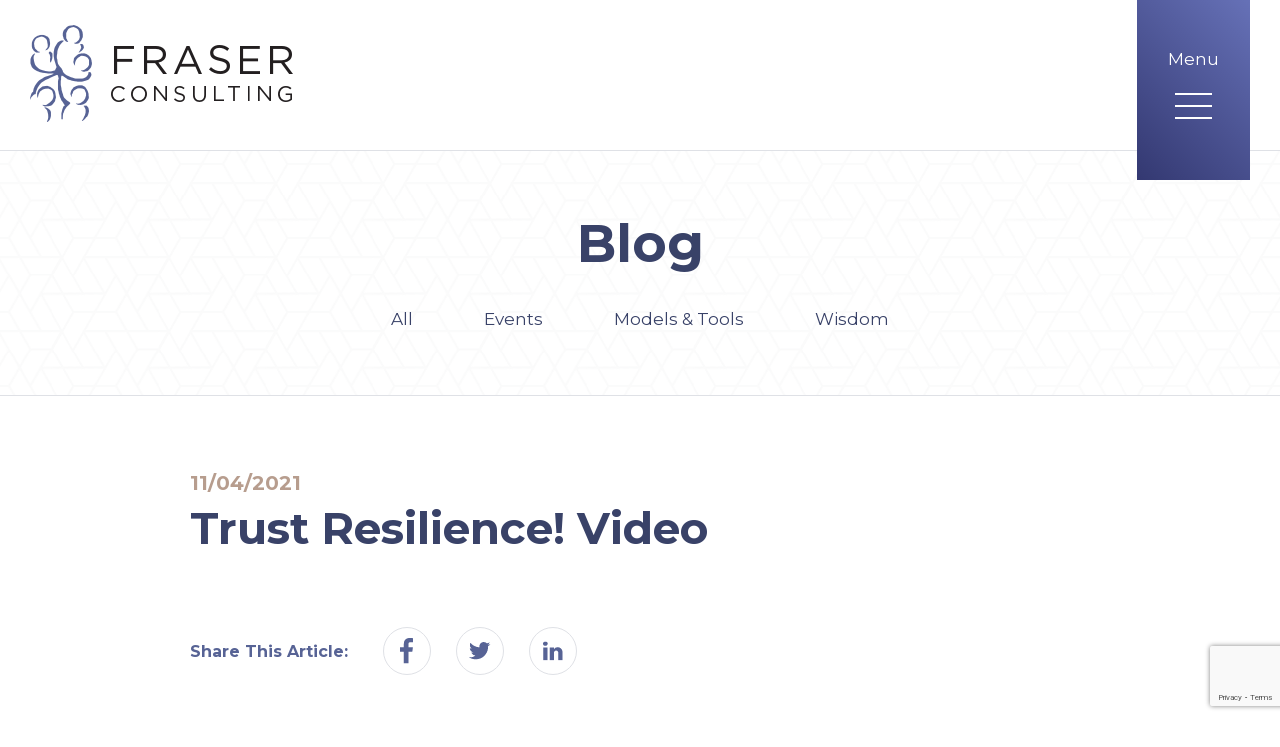

--- FILE ---
content_type: text/html; charset=UTF-8
request_url: https://www.wendyfraserconsulting.com/trust-resilience-engaging-and-cultivating-growth-video/240_f_107906621_d5t7sndu6xtzybz5pgy5wbrns2ncwmnz/
body_size: 12547
content:


<!doctype html>
<html class="no-js">
<head>

	<meta charset="utf-8" />
	<meta http-equiv="X-UA-Compatible" content="IE=edge,chrome=1">

	<title>Trust Resilience! Video - Wendy Fraser Consulting</title>

	<meta name="viewport" content="width=device-width, initial-scale=1, user-scalable=no" />

	<link rel="icon" type="image/png" href="https://www.wendyfraserconsulting.com/wp-content/themes/wendy-fraser/img/favicon.png" sizes="32x32">
	<link rel="apple-touch-icon" href="https://www.wendyfraserconsulting.com/wp-content/themes/wendy-fraser/img/favicon-76.png" sizes="76x76">
	<link rel="apple-touch-icon" href="https://www.wendyfraserconsulting.com/wp-content/themes/wendy-fraser/img/favicon-120.png" sizes="120x120">
	<link rel="apple-touch-icon" href="https://www.wendyfraserconsulting.com/wp-content/themes/wendy-fraser/img/favicon-152.png" sizes="152x152">

	<meta name='robots' content='index, follow, max-image-preview:large, max-snippet:-1, max-video-preview:-1' />

	<!-- This site is optimized with the Yoast SEO plugin v26.7 - https://yoast.com/wordpress/plugins/seo/ -->
	<link rel="canonical" href="https://www.wendyfraserconsulting.com/trust-resilience-engaging-and-cultivating-growth-video/240_f_107906621_d5t7sndu6xtzybz5pgy5wbrns2ncwmnz/" />
	<meta property="og:locale" content="en_US" />
	<meta property="og:type" content="article" />
	<meta property="og:title" content="Trust Resilience! Video - Wendy Fraser Consulting" />
	<meta property="og:url" content="https://www.wendyfraserconsulting.com/trust-resilience-engaging-and-cultivating-growth-video/240_f_107906621_d5t7sndu6xtzybz5pgy5wbrns2ncwmnz/" />
	<meta property="og:site_name" content="Wendy Fraser Consulting" />
	<meta property="og:image" content="https://www.wendyfraserconsulting.com/trust-resilience-engaging-and-cultivating-growth-video/240_f_107906621_d5t7sndu6xtzybz5pgy5wbrns2ncwmnz" />
	<meta property="og:image:width" content="360" />
	<meta property="og:image:height" content="240" />
	<meta property="og:image:type" content="image/jpeg" />
	<meta name="twitter:card" content="summary_large_image" />
	<script type="application/ld+json" class="yoast-schema-graph">{"@context":"https://schema.org","@graph":[{"@type":"WebPage","@id":"https://www.wendyfraserconsulting.com/trust-resilience-engaging-and-cultivating-growth-video/240_f_107906621_d5t7sndu6xtzybz5pgy5wbrns2ncwmnz/","url":"https://www.wendyfraserconsulting.com/trust-resilience-engaging-and-cultivating-growth-video/240_f_107906621_d5t7sndu6xtzybz5pgy5wbrns2ncwmnz/","name":"Trust Resilience! Video - Wendy Fraser Consulting","isPartOf":{"@id":"https://www.wendyfraserconsulting.com/#website"},"primaryImageOfPage":{"@id":"https://www.wendyfraserconsulting.com/trust-resilience-engaging-and-cultivating-growth-video/240_f_107906621_d5t7sndu6xtzybz5pgy5wbrns2ncwmnz/#primaryimage"},"image":{"@id":"https://www.wendyfraserconsulting.com/trust-resilience-engaging-and-cultivating-growth-video/240_f_107906621_d5t7sndu6xtzybz5pgy5wbrns2ncwmnz/#primaryimage"},"thumbnailUrl":"https://www.wendyfraserconsulting.com/wp-content/uploads/2021/11/240_F_107906621_D5T7SNdU6xTzYBz5pGy5Wbrns2ncWMnZ.jpg","datePublished":"2021-11-04T22:39:40+00:00","breadcrumb":{"@id":"https://www.wendyfraserconsulting.com/trust-resilience-engaging-and-cultivating-growth-video/240_f_107906621_d5t7sndu6xtzybz5pgy5wbrns2ncwmnz/#breadcrumb"},"inLanguage":"en-US","potentialAction":[{"@type":"ReadAction","target":["https://www.wendyfraserconsulting.com/trust-resilience-engaging-and-cultivating-growth-video/240_f_107906621_d5t7sndu6xtzybz5pgy5wbrns2ncwmnz/"]}]},{"@type":"ImageObject","inLanguage":"en-US","@id":"https://www.wendyfraserconsulting.com/trust-resilience-engaging-and-cultivating-growth-video/240_f_107906621_d5t7sndu6xtzybz5pgy5wbrns2ncwmnz/#primaryimage","url":"https://www.wendyfraserconsulting.com/wp-content/uploads/2021/11/240_F_107906621_D5T7SNdU6xTzYBz5pGy5Wbrns2ncWMnZ.jpg","contentUrl":"https://www.wendyfraserconsulting.com/wp-content/uploads/2021/11/240_F_107906621_D5T7SNdU6xTzYBz5pGy5Wbrns2ncWMnZ.jpg","width":360,"height":240,"caption":"Trust Resilience! Video"},{"@type":"BreadcrumbList","@id":"https://www.wendyfraserconsulting.com/trust-resilience-engaging-and-cultivating-growth-video/240_f_107906621_d5t7sndu6xtzybz5pgy5wbrns2ncwmnz/#breadcrumb","itemListElement":[{"@type":"ListItem","position":1,"name":"Home","item":"https://www.wendyfraserconsulting.com/"},{"@type":"ListItem","position":2,"name":"Trust Resilience! Engaging and Cultivating Growth (Video)","item":"https://www.wendyfraserconsulting.com/trust-resilience-engaging-and-cultivating-growth-video/"},{"@type":"ListItem","position":3,"name":"Trust Resilience! Video"}]},{"@type":"WebSite","@id":"https://www.wendyfraserconsulting.com/#website","url":"https://www.wendyfraserconsulting.com/","name":"Wendy Fraser Consulting","description":"","potentialAction":[{"@type":"SearchAction","target":{"@type":"EntryPoint","urlTemplate":"https://www.wendyfraserconsulting.com/?s={search_term_string}"},"query-input":{"@type":"PropertyValueSpecification","valueRequired":true,"valueName":"search_term_string"}}],"inLanguage":"en-US"}]}</script>
	<!-- / Yoast SEO plugin. -->


<link rel="alternate" type="application/rss+xml" title="Wendy Fraser Consulting &raquo; Trust Resilience! Video Comments Feed" href="https://www.wendyfraserconsulting.com/trust-resilience-engaging-and-cultivating-growth-video/240_f_107906621_d5t7sndu6xtzybz5pgy5wbrns2ncwmnz/feed/" />
<link rel="alternate" title="oEmbed (JSON)" type="application/json+oembed" href="https://www.wendyfraserconsulting.com/wp-json/oembed/1.0/embed?url=https%3A%2F%2Fwww.wendyfraserconsulting.com%2Ftrust-resilience-engaging-and-cultivating-growth-video%2F240_f_107906621_d5t7sndu6xtzybz5pgy5wbrns2ncwmnz%2F" />
<link rel="alternate" title="oEmbed (XML)" type="text/xml+oembed" href="https://www.wendyfraserconsulting.com/wp-json/oembed/1.0/embed?url=https%3A%2F%2Fwww.wendyfraserconsulting.com%2Ftrust-resilience-engaging-and-cultivating-growth-video%2F240_f_107906621_d5t7sndu6xtzybz5pgy5wbrns2ncwmnz%2F&#038;format=xml" />
		<!-- This site uses the Google Analytics by MonsterInsights plugin v9.11.1 - Using Analytics tracking - https://www.monsterinsights.com/ -->
		<!-- Note: MonsterInsights is not currently configured on this site. The site owner needs to authenticate with Google Analytics in the MonsterInsights settings panel. -->
					<!-- No tracking code set -->
				<!-- / Google Analytics by MonsterInsights -->
		<style id='wp-img-auto-sizes-contain-inline-css' type='text/css'>
img:is([sizes=auto i],[sizes^="auto," i]){contain-intrinsic-size:3000px 1500px}
/*# sourceURL=wp-img-auto-sizes-contain-inline-css */
</style>
<style id='wp-emoji-styles-inline-css' type='text/css'>

	img.wp-smiley, img.emoji {
		display: inline !important;
		border: none !important;
		box-shadow: none !important;
		height: 1em !important;
		width: 1em !important;
		margin: 0 0.07em !important;
		vertical-align: -0.1em !important;
		background: none !important;
		padding: 0 !important;
	}
/*# sourceURL=wp-emoji-styles-inline-css */
</style>
<style id='wp-block-library-inline-css' type='text/css'>
:root{--wp-block-synced-color:#7a00df;--wp-block-synced-color--rgb:122,0,223;--wp-bound-block-color:var(--wp-block-synced-color);--wp-editor-canvas-background:#ddd;--wp-admin-theme-color:#007cba;--wp-admin-theme-color--rgb:0,124,186;--wp-admin-theme-color-darker-10:#006ba1;--wp-admin-theme-color-darker-10--rgb:0,107,160.5;--wp-admin-theme-color-darker-20:#005a87;--wp-admin-theme-color-darker-20--rgb:0,90,135;--wp-admin-border-width-focus:2px}@media (min-resolution:192dpi){:root{--wp-admin-border-width-focus:1.5px}}.wp-element-button{cursor:pointer}:root .has-very-light-gray-background-color{background-color:#eee}:root .has-very-dark-gray-background-color{background-color:#313131}:root .has-very-light-gray-color{color:#eee}:root .has-very-dark-gray-color{color:#313131}:root .has-vivid-green-cyan-to-vivid-cyan-blue-gradient-background{background:linear-gradient(135deg,#00d084,#0693e3)}:root .has-purple-crush-gradient-background{background:linear-gradient(135deg,#34e2e4,#4721fb 50%,#ab1dfe)}:root .has-hazy-dawn-gradient-background{background:linear-gradient(135deg,#faaca8,#dad0ec)}:root .has-subdued-olive-gradient-background{background:linear-gradient(135deg,#fafae1,#67a671)}:root .has-atomic-cream-gradient-background{background:linear-gradient(135deg,#fdd79a,#004a59)}:root .has-nightshade-gradient-background{background:linear-gradient(135deg,#330968,#31cdcf)}:root .has-midnight-gradient-background{background:linear-gradient(135deg,#020381,#2874fc)}:root{--wp--preset--font-size--normal:16px;--wp--preset--font-size--huge:42px}.has-regular-font-size{font-size:1em}.has-larger-font-size{font-size:2.625em}.has-normal-font-size{font-size:var(--wp--preset--font-size--normal)}.has-huge-font-size{font-size:var(--wp--preset--font-size--huge)}.has-text-align-center{text-align:center}.has-text-align-left{text-align:left}.has-text-align-right{text-align:right}.has-fit-text{white-space:nowrap!important}#end-resizable-editor-section{display:none}.aligncenter{clear:both}.items-justified-left{justify-content:flex-start}.items-justified-center{justify-content:center}.items-justified-right{justify-content:flex-end}.items-justified-space-between{justify-content:space-between}.screen-reader-text{border:0;clip-path:inset(50%);height:1px;margin:-1px;overflow:hidden;padding:0;position:absolute;width:1px;word-wrap:normal!important}.screen-reader-text:focus{background-color:#ddd;clip-path:none;color:#444;display:block;font-size:1em;height:auto;left:5px;line-height:normal;padding:15px 23px 14px;text-decoration:none;top:5px;width:auto;z-index:100000}html :where(.has-border-color){border-style:solid}html :where([style*=border-top-color]){border-top-style:solid}html :where([style*=border-right-color]){border-right-style:solid}html :where([style*=border-bottom-color]){border-bottom-style:solid}html :where([style*=border-left-color]){border-left-style:solid}html :where([style*=border-width]){border-style:solid}html :where([style*=border-top-width]){border-top-style:solid}html :where([style*=border-right-width]){border-right-style:solid}html :where([style*=border-bottom-width]){border-bottom-style:solid}html :where([style*=border-left-width]){border-left-style:solid}html :where(img[class*=wp-image-]){height:auto;max-width:100%}:where(figure){margin:0 0 1em}html :where(.is-position-sticky){--wp-admin--admin-bar--position-offset:var(--wp-admin--admin-bar--height,0px)}@media screen and (max-width:600px){html :where(.is-position-sticky){--wp-admin--admin-bar--position-offset:0px}}

/*# sourceURL=wp-block-library-inline-css */
</style><style id='global-styles-inline-css' type='text/css'>
:root{--wp--preset--aspect-ratio--square: 1;--wp--preset--aspect-ratio--4-3: 4/3;--wp--preset--aspect-ratio--3-4: 3/4;--wp--preset--aspect-ratio--3-2: 3/2;--wp--preset--aspect-ratio--2-3: 2/3;--wp--preset--aspect-ratio--16-9: 16/9;--wp--preset--aspect-ratio--9-16: 9/16;--wp--preset--color--black: #000000;--wp--preset--color--cyan-bluish-gray: #abb8c3;--wp--preset--color--white: #ffffff;--wp--preset--color--pale-pink: #f78da7;--wp--preset--color--vivid-red: #cf2e2e;--wp--preset--color--luminous-vivid-orange: #ff6900;--wp--preset--color--luminous-vivid-amber: #fcb900;--wp--preset--color--light-green-cyan: #7bdcb5;--wp--preset--color--vivid-green-cyan: #00d084;--wp--preset--color--pale-cyan-blue: #8ed1fc;--wp--preset--color--vivid-cyan-blue: #0693e3;--wp--preset--color--vivid-purple: #9b51e0;--wp--preset--gradient--vivid-cyan-blue-to-vivid-purple: linear-gradient(135deg,rgb(6,147,227) 0%,rgb(155,81,224) 100%);--wp--preset--gradient--light-green-cyan-to-vivid-green-cyan: linear-gradient(135deg,rgb(122,220,180) 0%,rgb(0,208,130) 100%);--wp--preset--gradient--luminous-vivid-amber-to-luminous-vivid-orange: linear-gradient(135deg,rgb(252,185,0) 0%,rgb(255,105,0) 100%);--wp--preset--gradient--luminous-vivid-orange-to-vivid-red: linear-gradient(135deg,rgb(255,105,0) 0%,rgb(207,46,46) 100%);--wp--preset--gradient--very-light-gray-to-cyan-bluish-gray: linear-gradient(135deg,rgb(238,238,238) 0%,rgb(169,184,195) 100%);--wp--preset--gradient--cool-to-warm-spectrum: linear-gradient(135deg,rgb(74,234,220) 0%,rgb(151,120,209) 20%,rgb(207,42,186) 40%,rgb(238,44,130) 60%,rgb(251,105,98) 80%,rgb(254,248,76) 100%);--wp--preset--gradient--blush-light-purple: linear-gradient(135deg,rgb(255,206,236) 0%,rgb(152,150,240) 100%);--wp--preset--gradient--blush-bordeaux: linear-gradient(135deg,rgb(254,205,165) 0%,rgb(254,45,45) 50%,rgb(107,0,62) 100%);--wp--preset--gradient--luminous-dusk: linear-gradient(135deg,rgb(255,203,112) 0%,rgb(199,81,192) 50%,rgb(65,88,208) 100%);--wp--preset--gradient--pale-ocean: linear-gradient(135deg,rgb(255,245,203) 0%,rgb(182,227,212) 50%,rgb(51,167,181) 100%);--wp--preset--gradient--electric-grass: linear-gradient(135deg,rgb(202,248,128) 0%,rgb(113,206,126) 100%);--wp--preset--gradient--midnight: linear-gradient(135deg,rgb(2,3,129) 0%,rgb(40,116,252) 100%);--wp--preset--font-size--small: 13px;--wp--preset--font-size--medium: 20px;--wp--preset--font-size--large: 36px;--wp--preset--font-size--x-large: 42px;--wp--preset--spacing--20: 0.44rem;--wp--preset--spacing--30: 0.67rem;--wp--preset--spacing--40: 1rem;--wp--preset--spacing--50: 1.5rem;--wp--preset--spacing--60: 2.25rem;--wp--preset--spacing--70: 3.38rem;--wp--preset--spacing--80: 5.06rem;--wp--preset--shadow--natural: 6px 6px 9px rgba(0, 0, 0, 0.2);--wp--preset--shadow--deep: 12px 12px 50px rgba(0, 0, 0, 0.4);--wp--preset--shadow--sharp: 6px 6px 0px rgba(0, 0, 0, 0.2);--wp--preset--shadow--outlined: 6px 6px 0px -3px rgb(255, 255, 255), 6px 6px rgb(0, 0, 0);--wp--preset--shadow--crisp: 6px 6px 0px rgb(0, 0, 0);}:where(.is-layout-flex){gap: 0.5em;}:where(.is-layout-grid){gap: 0.5em;}body .is-layout-flex{display: flex;}.is-layout-flex{flex-wrap: wrap;align-items: center;}.is-layout-flex > :is(*, div){margin: 0;}body .is-layout-grid{display: grid;}.is-layout-grid > :is(*, div){margin: 0;}:where(.wp-block-columns.is-layout-flex){gap: 2em;}:where(.wp-block-columns.is-layout-grid){gap: 2em;}:where(.wp-block-post-template.is-layout-flex){gap: 1.25em;}:where(.wp-block-post-template.is-layout-grid){gap: 1.25em;}.has-black-color{color: var(--wp--preset--color--black) !important;}.has-cyan-bluish-gray-color{color: var(--wp--preset--color--cyan-bluish-gray) !important;}.has-white-color{color: var(--wp--preset--color--white) !important;}.has-pale-pink-color{color: var(--wp--preset--color--pale-pink) !important;}.has-vivid-red-color{color: var(--wp--preset--color--vivid-red) !important;}.has-luminous-vivid-orange-color{color: var(--wp--preset--color--luminous-vivid-orange) !important;}.has-luminous-vivid-amber-color{color: var(--wp--preset--color--luminous-vivid-amber) !important;}.has-light-green-cyan-color{color: var(--wp--preset--color--light-green-cyan) !important;}.has-vivid-green-cyan-color{color: var(--wp--preset--color--vivid-green-cyan) !important;}.has-pale-cyan-blue-color{color: var(--wp--preset--color--pale-cyan-blue) !important;}.has-vivid-cyan-blue-color{color: var(--wp--preset--color--vivid-cyan-blue) !important;}.has-vivid-purple-color{color: var(--wp--preset--color--vivid-purple) !important;}.has-black-background-color{background-color: var(--wp--preset--color--black) !important;}.has-cyan-bluish-gray-background-color{background-color: var(--wp--preset--color--cyan-bluish-gray) !important;}.has-white-background-color{background-color: var(--wp--preset--color--white) !important;}.has-pale-pink-background-color{background-color: var(--wp--preset--color--pale-pink) !important;}.has-vivid-red-background-color{background-color: var(--wp--preset--color--vivid-red) !important;}.has-luminous-vivid-orange-background-color{background-color: var(--wp--preset--color--luminous-vivid-orange) !important;}.has-luminous-vivid-amber-background-color{background-color: var(--wp--preset--color--luminous-vivid-amber) !important;}.has-light-green-cyan-background-color{background-color: var(--wp--preset--color--light-green-cyan) !important;}.has-vivid-green-cyan-background-color{background-color: var(--wp--preset--color--vivid-green-cyan) !important;}.has-pale-cyan-blue-background-color{background-color: var(--wp--preset--color--pale-cyan-blue) !important;}.has-vivid-cyan-blue-background-color{background-color: var(--wp--preset--color--vivid-cyan-blue) !important;}.has-vivid-purple-background-color{background-color: var(--wp--preset--color--vivid-purple) !important;}.has-black-border-color{border-color: var(--wp--preset--color--black) !important;}.has-cyan-bluish-gray-border-color{border-color: var(--wp--preset--color--cyan-bluish-gray) !important;}.has-white-border-color{border-color: var(--wp--preset--color--white) !important;}.has-pale-pink-border-color{border-color: var(--wp--preset--color--pale-pink) !important;}.has-vivid-red-border-color{border-color: var(--wp--preset--color--vivid-red) !important;}.has-luminous-vivid-orange-border-color{border-color: var(--wp--preset--color--luminous-vivid-orange) !important;}.has-luminous-vivid-amber-border-color{border-color: var(--wp--preset--color--luminous-vivid-amber) !important;}.has-light-green-cyan-border-color{border-color: var(--wp--preset--color--light-green-cyan) !important;}.has-vivid-green-cyan-border-color{border-color: var(--wp--preset--color--vivid-green-cyan) !important;}.has-pale-cyan-blue-border-color{border-color: var(--wp--preset--color--pale-cyan-blue) !important;}.has-vivid-cyan-blue-border-color{border-color: var(--wp--preset--color--vivid-cyan-blue) !important;}.has-vivid-purple-border-color{border-color: var(--wp--preset--color--vivid-purple) !important;}.has-vivid-cyan-blue-to-vivid-purple-gradient-background{background: var(--wp--preset--gradient--vivid-cyan-blue-to-vivid-purple) !important;}.has-light-green-cyan-to-vivid-green-cyan-gradient-background{background: var(--wp--preset--gradient--light-green-cyan-to-vivid-green-cyan) !important;}.has-luminous-vivid-amber-to-luminous-vivid-orange-gradient-background{background: var(--wp--preset--gradient--luminous-vivid-amber-to-luminous-vivid-orange) !important;}.has-luminous-vivid-orange-to-vivid-red-gradient-background{background: var(--wp--preset--gradient--luminous-vivid-orange-to-vivid-red) !important;}.has-very-light-gray-to-cyan-bluish-gray-gradient-background{background: var(--wp--preset--gradient--very-light-gray-to-cyan-bluish-gray) !important;}.has-cool-to-warm-spectrum-gradient-background{background: var(--wp--preset--gradient--cool-to-warm-spectrum) !important;}.has-blush-light-purple-gradient-background{background: var(--wp--preset--gradient--blush-light-purple) !important;}.has-blush-bordeaux-gradient-background{background: var(--wp--preset--gradient--blush-bordeaux) !important;}.has-luminous-dusk-gradient-background{background: var(--wp--preset--gradient--luminous-dusk) !important;}.has-pale-ocean-gradient-background{background: var(--wp--preset--gradient--pale-ocean) !important;}.has-electric-grass-gradient-background{background: var(--wp--preset--gradient--electric-grass) !important;}.has-midnight-gradient-background{background: var(--wp--preset--gradient--midnight) !important;}.has-small-font-size{font-size: var(--wp--preset--font-size--small) !important;}.has-medium-font-size{font-size: var(--wp--preset--font-size--medium) !important;}.has-large-font-size{font-size: var(--wp--preset--font-size--large) !important;}.has-x-large-font-size{font-size: var(--wp--preset--font-size--x-large) !important;}
/*# sourceURL=global-styles-inline-css */
</style>

<style id='classic-theme-styles-inline-css' type='text/css'>
/*! This file is auto-generated */
.wp-block-button__link{color:#fff;background-color:#32373c;border-radius:9999px;box-shadow:none;text-decoration:none;padding:calc(.667em + 2px) calc(1.333em + 2px);font-size:1.125em}.wp-block-file__button{background:#32373c;color:#fff;text-decoration:none}
/*# sourceURL=/wp-includes/css/classic-themes.min.css */
</style>
<link rel='stylesheet' id='contact-form-7-css' href='https://www.wendyfraserconsulting.com/wp-content/plugins/contact-form-7/includes/css/styles.css?ver=6.1.4' type='text/css' media='all' />
<link rel='stylesheet' id='project-css-css' href='https://www.wendyfraserconsulting.com/wp-content/themes/wendy-fraser/style.css?ver=1540847659160' type='text/css' media='all' />
<link rel='stylesheet' id='project-print-css-css' href='https://www.wendyfraserconsulting.com/wp-content/themes/wendy-fraser/print.css?ver=1540847659160' type='text/css' media='print' />
<script type="text/javascript" src="https://www.wendyfraserconsulting.com/wp-content/plugins/wp-retina-2x/app/picturefill.min.js?ver=1769684461" id="wr2x-picturefill-js-js"></script>
<script type="text/javascript" src="https://www.wendyfraserconsulting.com/wp-includes/js/jquery/jquery.min.js?ver=3.7.1" id="jquery-core-js"></script>
<script type="text/javascript" src="https://www.wendyfraserconsulting.com/wp-includes/js/jquery/jquery-migrate.min.js?ver=3.4.1" id="jquery-migrate-js"></script>
<script type="text/javascript" src="https://www.wendyfraserconsulting.com/wp-content/themes/wendy-fraser/js/modernizr/modernizr.custom.53630.js?ver=1540847659160" id="project-modernizr-js"></script>
<link rel="https://api.w.org/" href="https://www.wendyfraserconsulting.com/wp-json/" /><link rel="alternate" title="JSON" type="application/json" href="https://www.wendyfraserconsulting.com/wp-json/wp/v2/media/663" /><link rel="EditURI" type="application/rsd+xml" title="RSD" href="https://www.wendyfraserconsulting.com/xmlrpc.php?rsd" />
<meta name="generator" content="WordPress 6.9" />
<link rel='shortlink' href='https://www.wendyfraserconsulting.com/?p=663' />


</head>
<body class="attachment wp-singular attachment-template-default single single-attachment postid-663 attachmentid-663 attachment-jpeg wp-theme-wendy-fraser">

	<div class="site-wrapper">
		<div class="site-pusher">

							<header class="site-header gutter gutter-tb-narrow gutter-mb-skinny" itemscope itemtype="http://schema.org/Organization">
					<div class="container">
						<a class="logo" href="/" title="Wendy Fraser Consulting" itemprop="logo" itemscope itemtype="http://schema.org/ImageObject">
							<img alt="Wendy Fraser Consulting" srcset="https://www.wendyfraserconsulting.com/wp-content/themes/wendy-fraser/img/logo.png, https://www.wendyfraserconsulting.com/wp-content/themes/wendy-fraser/img/logo@2x.png 2x" />
							<!-- Rich Snippet/schema.org markup about this Organization -->
							<meta itemprop="url" content="https://www.wendyfraserconsulting.com/wp-content/themes/wendy-fraser/img/logo.png">
							<meta itemprop="name" content="Wendy Fraser Consulting">
							<meta itemprop="url" content="https://www.wendyfraserconsulting.com">
							<meta itemprop="description" content="">
						</a>

						<a class="menu-btn">
							<span>Menu</span>
						    <div class="toggle"><span></span><span></span><span></span><span></span></div>
						</a>
					</div>
				</header>

				<nav class="main-nav">
    <div class="nav-container">
                <div class="nav-social social-icons">
                        <a href="http://twitter.com/WendyFraserPhD" target="_blank"><svg xmlns="http://www.w3.org/2000/svg" width="22" height="18" viewBox="0 0 22 18">
  <path fill="#576395" fill-rule="evenodd" d="M258.680243,33.2812879 C260.229801,33.2812879 261.681231,33.0397423 263.061491,32.555573 C264.416949,32.0466021 265.578309,31.3931352 266.546648,30.5703707 C267.490185,29.7476063 268.337751,28.8040691 269.039742,27.7386809 C269.716932,26.6495694 270.249627,25.5356563 270.588222,24.3742969 C270.927895,23.2129374 271.097193,22.0504996 271.097193,20.8643385 L271.097193,20.3079212 C271.94368,19.6792558 272.670473,18.9287394 273.275416,18.0574502 C272.42785,18.3960453 271.605085,18.6375908 270.757519,18.7109171 C271.702135,18.1534214 272.355602,17.3554586 272.670473,16.3148718 C271.822907,16.8227644 270.903093,17.186161 269.911032,17.3791818 C269.039742,16.4593678 267.974354,16 266.715945,16 C265.529784,16 264.489197,16.410843 263.641631,17.258409 C262.795144,18.1296982 262.359499,19.1465617 262.359499,20.356446 C262.359499,20.6713178 262.408024,21.0099129 262.480272,21.3485079 C260.689169,21.2762599 259.018838,20.8158138 257.445557,20.0178509 C255.897078,19.1950865 254.565343,18.1296982 253.476231,16.7990412 C253.089111,17.4762313 252.871289,18.2019462 252.871289,19.0009874 C252.871289,19.7267023 253.065388,20.4286939 253.403983,21.0821608 C253.76738,21.7119045 254.226748,22.2197971 254.83169,22.6317185 C254.129698,22.6069169 253.476231,22.4138962 252.847566,22.0753011 L252.847566,22.1238259 C252.847566,23.1881358 253.186161,24.1079498 253.839628,24.906991 C254.516818,25.7060322 255.339582,26.1891232 256.356446,26.4069455 C255.969326,26.5039951 255.582206,26.5525198 255.195086,26.5525198 C254.952463,26.5525198 254.686116,26.5287966 254.372322,26.4802719 C254.662392,27.351561 255.170285,28.0772759 255.920801,28.6347716 C256.671318,29.2149122 257.518884,29.5049825 258.462421,29.5049825 C256.865417,30.7644698 255.074314,31.3694119 253.040587,31.3694119 C252.653467,31.3694119 252.314872,31.3694119 252,31.3208872 C254.008925,32.627821 256.259396,33.2812879 258.680243,33.2812879" transform="translate(-252 -16)"/>
</svg>
</a>            <a href="https://www.linkedin.com/in/wendy-fraser-phd-a55ba8/" target="_blank"><svg xmlns="http://www.w3.org/2000/svg" width="20" height="19" viewBox="0 0 20 19">
  <path fill="#576395" fill-rule="evenodd" d="M320.636578,16.7312806 C321.046097,17.140799 321.615773,17.3455582 322.297966,17.3455582 L322.32128,17.3455582 C323.049088,17.3455582 323.617751,17.140799 324.04957,16.7312806 C324.482402,16.298448 324.687161,15.7977002 324.687161,15.161122 C324.687161,14.5468444 324.459088,14.0237961 324.04957,13.6142777 C323.640051,13.2047592 323.071388,13 322.365881,13 C321.660374,13 321.091711,13.2047592 320.659892,13.6142777 C320.22706,14.0237961 320,14.5468444 320,15.161122 C320,15.7977002 320.204759,16.298448 320.636578,16.7312806 L320.636578,16.7312806 Z M320.250374,31.6341024 L324.436788,31.6341024 L324.436788,19.0748613 L320.250374,19.0748613 L320.250374,31.6341024 Z M330.921167,31.6341024 L330.921167,24.6256607 C330.921167,24.1938418 330.966782,23.8522385 331.058011,23.6018646 C331.239456,23.1700457 331.513144,22.8061419 331.877048,22.5101533 C332.217638,22.2141648 332.672771,22.0773207 333.219133,22.0773207 C333.946941,22.0773207 334.469989,22.3276946 334.811592,22.8284424 C335.153196,23.3291902 335.334641,24.0346972 335.334641,24.9216493 L335.334641,31.6341024 L339.521054,31.6341024 L339.521054,24.4442156 C339.521054,22.5780685 339.089236,21.1680682 338.202283,20.2121873 C337.314318,19.2563064 336.153678,18.7788728 334.698063,18.7788728 C334.175014,18.7788728 333.674267,18.8467879 333.241434,18.983632 C332.809615,19.0971618 332.445711,19.2796205 332.127422,19.5289808 C331.831434,19.7570542 331.60336,19.9841139 331.421915,20.1898868 C331.239456,20.3936323 331.058011,20.6217057 330.897853,20.8943801 L330.921167,20.8943801 L330.921167,19.0748613 L326.734754,19.0748613 L326.757054,19.689139 L326.757054,23.4427201 C326.757054,25.5359269 326.757054,28.2667256 326.734754,31.6341024 L330.921167,31.6341024 L330.921167,31.6341024 Z" transform="translate(-320 -13)"/>
</svg>
</a>                    </div>
        
        <ul class="menu" itemscope itemtype="http://schema.org/SiteNavigationElement">
                            <li class=" menu-item menu-item-type-post_type menu-item-object-page menu-item-257">
                    <a href="/about/" itemprop="url">
                        <span itemprop="name">About</span>                    </a>
                </li>
                            <li class=" menu-item menu-item-type-post_type menu-item-object-page menu-item-258 menu-item-has-children">
                    <a href="/services/" itemprop="url">
                        <span itemprop="name">Services</span>                    </a>
                </li>
                            <li class=" menu-item menu-item-type-post_type menu-item-object-page menu-item-263">
                    <a href="/speaking/" itemprop="url">
                        <span itemprop="name">Speaking</span>                    </a>
                </li>
                            <li class=" menu-item menu-item-type-post_type menu-item-object-page current_page_parent menu-item-16">
                    <a href="/blog/" itemprop="url">
                        <span itemprop="name">Blog</span>                    </a>
                </li>
                            <li class=" menu-item menu-item-type-post_type menu-item-object-page menu-item-265">
                    <a href="/book/" itemprop="url">
                        <span itemprop="name">Book</span>                    </a>
                </li>
                            <li class=" menu-item menu-item-type-post_type menu-item-object-page menu-item-264">
                    <a href="/contact/" itemprop="url">
                        <span itemprop="name">Contact</span>                    </a>
                </li>
                            <li class=" menu-item menu-item-type-post_type menu-item-object-page menu-item-711">
                    <a href="/center-for-continuous-improvement/" itemprop="url">
                        <span itemprop="name">Center for Continuous Improvement</span>                    </a>
                </li>
                    </ul>
    </div>
</nav>

				<main class="site-main">
						
            <section class="section-page-header outer-gutter ">
        	<div class="bg-pattern"><span></span></div>
            <div class="container">
        		<h2 class="h1 nav-title">Blog</h2>
        		<nav class="sub-nav">
    <ul>
        <li><a href="https://www.wendyfraserconsulting.com/blog/">All</a></li>
                  <li><a href="https://www.wendyfraserconsulting.com/category/events/">Events</a></li>
                  <li><a href="https://www.wendyfraserconsulting.com/category/tools/">Models &amp; Tools</a></li>
                  <li><a href="https://www.wendyfraserconsulting.com/category/wisdom/">Wisdom</a></li>
            </ul>
</nav>
        	</div>
        </section>
    

    <section class="section-page-content" itemscope itemtype="http://schema.org/BlogPosting">

    <meta itemprop="dateModified" content="2021-11-04T00:00:00+00:00">
<span itemprop="publisher" itemscope itemtype="http://schema.org/Organization">
    <meta itemprop="name" content="Wendy Fraser Consulting">
    <span itemscope itemprop="logo" itemtype="http://schema.org/ImageObject">
    <meta itemprop="url" content="https://www.wendyfraserconsulting.com/wp-content/themes/wendy-fraser/img/logo.png">
        <meta itemprop="width" content="263">
    <meta itemprop="height" content="97">
    </span>
</span>

        
        <div class="page-content-header gutter gutter-tb-narrow gutter-mb-narrow">
    <div class="container mx-900">

        <div class="date" itemprop="datePublished" content="2021-11-04T00:00:00+00:00">11/04/2021</div>        <h1 class="title" itemprop="headline">Trust Resilience! Video</h1>
        
    </div>
</div>


        

    <div class="share-container gutter gutter-tb-narrow gutter-mb-narrow">
        <div class="container mx-900">
            <span class="social-title">Share This Article:</span>
            <div class="social-icons">
                <a class="share" target="_blank" data-href="https://www.wendyfraserconsulting.com/trust-resilience-engaging-and-cultivating-growth-video/240_f_107906621_d5t7sndu6xtzybz5pgy5wbrns2ncwmnz/" href="https://www.facebook.com/sharer/sharer.php?u=https%3A%2F%2Fwww.wendyfraserconsulting.com%2Ftrust-resilience-engaging-and-cultivating-growth-video%2F240_f_107906621_d5t7sndu6xtzybz5pgy5wbrns2ncwmnz%2F&amp;src=sdkpreparse"><svg xmlns="http://www.w3.org/2000/svg" width="14" height="26" viewBox="0 0 14 26">
  <path fill="#576395" fill-rule="evenodd" d="M190.848806,37.1555147 L195.483797,37.1555147 L195.483797,25.6888027 L199.33381,25.6888027 L199.929186,21.2168453 L195.483797,21.2168453 L195.483797,18.3426195 C195.483797,17.6385549 195.646831,17.0963165 195.945122,16.7171119 C196.243414,16.3644758 196.812221,16.1748735 197.679319,16.1748735 L200.037875,16.1748735 L200.037875,12.1896023 C199.225121,12.0543446 198.0863,12 196.59605,12 C194.860645,12 193.451309,12.5144623 192.421176,13.5458022 C191.364476,14.5747267 190.848806,16.0384081 190.848806,17.9090703 L190.848806,21.2168453 L187,21.2168453 L187,25.6888027 L190.848806,25.6888027 L190.848806,37.1555147 Z" transform="translate(-187 -12)"/>
</svg>
</a>
                <a class="share" target="_blank" href="https://www.twitter.com/share?url=https://www.wendyfraserconsulting.com/trust-resilience-engaging-and-cultivating-growth-video/240_f_107906621_d5t7sndu6xtzybz5pgy5wbrns2ncwmnz/&text=Trust Resilience! Video"><svg xmlns="http://www.w3.org/2000/svg" width="22" height="18" viewBox="0 0 22 18">
  <path fill="#576395" fill-rule="evenodd" d="M258.680243,33.2812879 C260.229801,33.2812879 261.681231,33.0397423 263.061491,32.555573 C264.416949,32.0466021 265.578309,31.3931352 266.546648,30.5703707 C267.490185,29.7476063 268.337751,28.8040691 269.039742,27.7386809 C269.716932,26.6495694 270.249627,25.5356563 270.588222,24.3742969 C270.927895,23.2129374 271.097193,22.0504996 271.097193,20.8643385 L271.097193,20.3079212 C271.94368,19.6792558 272.670473,18.9287394 273.275416,18.0574502 C272.42785,18.3960453 271.605085,18.6375908 270.757519,18.7109171 C271.702135,18.1534214 272.355602,17.3554586 272.670473,16.3148718 C271.822907,16.8227644 270.903093,17.186161 269.911032,17.3791818 C269.039742,16.4593678 267.974354,16 266.715945,16 C265.529784,16 264.489197,16.410843 263.641631,17.258409 C262.795144,18.1296982 262.359499,19.1465617 262.359499,20.356446 C262.359499,20.6713178 262.408024,21.0099129 262.480272,21.3485079 C260.689169,21.2762599 259.018838,20.8158138 257.445557,20.0178509 C255.897078,19.1950865 254.565343,18.1296982 253.476231,16.7990412 C253.089111,17.4762313 252.871289,18.2019462 252.871289,19.0009874 C252.871289,19.7267023 253.065388,20.4286939 253.403983,21.0821608 C253.76738,21.7119045 254.226748,22.2197971 254.83169,22.6317185 C254.129698,22.6069169 253.476231,22.4138962 252.847566,22.0753011 L252.847566,22.1238259 C252.847566,23.1881358 253.186161,24.1079498 253.839628,24.906991 C254.516818,25.7060322 255.339582,26.1891232 256.356446,26.4069455 C255.969326,26.5039951 255.582206,26.5525198 255.195086,26.5525198 C254.952463,26.5525198 254.686116,26.5287966 254.372322,26.4802719 C254.662392,27.351561 255.170285,28.0772759 255.920801,28.6347716 C256.671318,29.2149122 257.518884,29.5049825 258.462421,29.5049825 C256.865417,30.7644698 255.074314,31.3694119 253.040587,31.3694119 C252.653467,31.3694119 252.314872,31.3694119 252,31.3208872 C254.008925,32.627821 256.259396,33.2812879 258.680243,33.2812879" transform="translate(-252 -16)"/>
</svg>
</a>
                <a class="share" target="_blank" href="https://www.linkedin.com/shareArticle?mini=true&url=https://www.wendyfraserconsulting.com/trust-resilience-engaging-and-cultivating-growth-video/240_f_107906621_d5t7sndu6xtzybz5pgy5wbrns2ncwmnz/&title=Trust Resilience! Video"><svg xmlns="http://www.w3.org/2000/svg" width="20" height="19" viewBox="0 0 20 19">
  <path fill="#576395" fill-rule="evenodd" d="M320.636578,16.7312806 C321.046097,17.140799 321.615773,17.3455582 322.297966,17.3455582 L322.32128,17.3455582 C323.049088,17.3455582 323.617751,17.140799 324.04957,16.7312806 C324.482402,16.298448 324.687161,15.7977002 324.687161,15.161122 C324.687161,14.5468444 324.459088,14.0237961 324.04957,13.6142777 C323.640051,13.2047592 323.071388,13 322.365881,13 C321.660374,13 321.091711,13.2047592 320.659892,13.6142777 C320.22706,14.0237961 320,14.5468444 320,15.161122 C320,15.7977002 320.204759,16.298448 320.636578,16.7312806 L320.636578,16.7312806 Z M320.250374,31.6341024 L324.436788,31.6341024 L324.436788,19.0748613 L320.250374,19.0748613 L320.250374,31.6341024 Z M330.921167,31.6341024 L330.921167,24.6256607 C330.921167,24.1938418 330.966782,23.8522385 331.058011,23.6018646 C331.239456,23.1700457 331.513144,22.8061419 331.877048,22.5101533 C332.217638,22.2141648 332.672771,22.0773207 333.219133,22.0773207 C333.946941,22.0773207 334.469989,22.3276946 334.811592,22.8284424 C335.153196,23.3291902 335.334641,24.0346972 335.334641,24.9216493 L335.334641,31.6341024 L339.521054,31.6341024 L339.521054,24.4442156 C339.521054,22.5780685 339.089236,21.1680682 338.202283,20.2121873 C337.314318,19.2563064 336.153678,18.7788728 334.698063,18.7788728 C334.175014,18.7788728 333.674267,18.8467879 333.241434,18.983632 C332.809615,19.0971618 332.445711,19.2796205 332.127422,19.5289808 C331.831434,19.7570542 331.60336,19.9841139 331.421915,20.1898868 C331.239456,20.3936323 331.058011,20.6217057 330.897853,20.8943801 L330.921167,20.8943801 L330.921167,19.0748613 L326.734754,19.0748613 L326.757054,19.689139 L326.757054,23.4427201 C326.757054,25.5359269 326.757054,28.2667256 326.734754,31.6341024 L330.921167,31.6341024 L330.921167,31.6341024 Z" transform="translate(-320 -13)"/>
</svg>
</a>
            </div>
        </div>
    </div>


    <div class="article-footer gutter gutter-tb-narrow gutter-mb-narrow">
        <div class="container mx-900">
            <div class="flex-row middle-lg center-lg gutter-sm-skinny gutter-xs-skinny">
                <div class="col-lg col-sm-6 col-xs-6">
                    <a class="btn-arrow btn-back  disabled"  title="">
                        <svg xmlns="http://www.w3.org/2000/svg" width="15" height="12" viewBox="0 0 15 12">
  <path fill="#576395" fill-rule="evenodd" d="M14.5268782,14.178054 L9.68672088,19.0312178 C9.53510805,19.1832189 9.3359342,19.2593165 9.13695449,19.2593165 C8.93855715,19.2593165 8.74015981,19.1838013 8.58854697,19.0325767 C8.28493304,18.7297393 8.28435066,18.2382109 8.58718809,17.9345969 L12.105926,14.4061527 L0.776506213,14.4061527 C0.347680657,14.4061527 0,14.058472 0,13.6296465 C0,13.2008209 0.347680657,12.8531403 0.776506213,12.8531403 L12.105926,12.8531403 L8.58718809,9.32489017 C8.28435066,9.02127624 8.28493304,8.52955368 8.58854697,8.22671625 C8.8921609,7.92387883 9.38388346,7.92446121 9.68672088,8.22826927 L14.5268782,13.0814331 C14.8291333,13.3844646 14.8291333,13.8748283 14.5268782,14.178054" transform="rotate(-180 7.377 9.63)"/>
</svg>

                        Previous Article
                    </a>
                </div>
                <div class="col-lg-btn first-sm first-xs">
                    <a class="btn btn-blush" href="https://www.wendyfraserconsulting.com/blog/"><span>Back to Blog</span></a>
        		</div>
                <div class="col-lg col-sm-6 col-xs-6 right-text">
                    <a class="btn-arrow  disabled"  title="">
                        Next Article
                        <svg xmlns="http://www.w3.org/2000/svg" width="15" height="12" viewBox="0 0 15 12">
  <path fill="#576395" fill-rule="evenodd" d="M113.526878,14.178054 L108.686721,19.0312178 C108.535108,19.1832189 108.335934,19.2593165 108.136954,19.2593165 C107.938557,19.2593165 107.74016,19.1838013 107.588547,19.0325767 C107.284933,18.7297393 107.284351,18.2382109 107.587188,17.9345969 L111.105926,14.4061527 L99.7765062,14.4061527 C99.3476807,14.4061527 99,14.058472 99,13.6296465 C99,13.2008209 99.3476807,12.8531403 99.7765062,12.8531403 L111.105926,12.8531403 L107.587188,9.32489017 C107.284351,9.02127624 107.284933,8.52955368 107.588547,8.22671625 C107.892161,7.92387883 108.383883,7.92446121 108.686721,8.22826927 L113.526878,13.0814331 C113.829133,13.3844646 113.829133,13.8748283 113.526878,14.178054" transform="translate(-99 -8)"/>
</svg>

                    </a>
                </div>
            </div>
        </div>
    </div>


</section>

				</main>

				<footer class="site-footer gutter">
					<div class="container mx-900">
						<a class="logo" href="/" title="Wendy Fraser Consulting">
							<img alt="Wendy Fraser Consulting" srcset="https://www.wendyfraserconsulting.com/wp-content/themes/wendy-fraser/img/logo-footer.png, https://www.wendyfraserconsulting.com/wp-content/themes/wendy-fraser/img/logo-footer@2x.png 2x" />
						</a>
						<nav class="footer-nav">
						    <ul>
						        						            <li><a href="/about/">About</a></li>
						        						            <li><a href="/services/">Services</a></li>
						        						            <li><a href="/speaking/">Speaking</a></li>
						        						            <li><a href="/blog/">Blog</a></li>
						        						            <li><a href="/book/">Book</a></li>
						        						            <li><a href="/contact/">Contact</a></li>
						        						            <li><a href="/center-for-continuous-improvement/">Center for Continuous Improvement</a></li>
						        						    </ul>
						</nav>
						<hr />
												<div class="footer-social-container social-icons">
														<a href="http://twitter.com/WendyFraserPhD" target="_blank"><svg xmlns="http://www.w3.org/2000/svg" width="22" height="18" viewBox="0 0 22 18">
  <path fill="#576395" fill-rule="evenodd" d="M258.680243,33.2812879 C260.229801,33.2812879 261.681231,33.0397423 263.061491,32.555573 C264.416949,32.0466021 265.578309,31.3931352 266.546648,30.5703707 C267.490185,29.7476063 268.337751,28.8040691 269.039742,27.7386809 C269.716932,26.6495694 270.249627,25.5356563 270.588222,24.3742969 C270.927895,23.2129374 271.097193,22.0504996 271.097193,20.8643385 L271.097193,20.3079212 C271.94368,19.6792558 272.670473,18.9287394 273.275416,18.0574502 C272.42785,18.3960453 271.605085,18.6375908 270.757519,18.7109171 C271.702135,18.1534214 272.355602,17.3554586 272.670473,16.3148718 C271.822907,16.8227644 270.903093,17.186161 269.911032,17.3791818 C269.039742,16.4593678 267.974354,16 266.715945,16 C265.529784,16 264.489197,16.410843 263.641631,17.258409 C262.795144,18.1296982 262.359499,19.1465617 262.359499,20.356446 C262.359499,20.6713178 262.408024,21.0099129 262.480272,21.3485079 C260.689169,21.2762599 259.018838,20.8158138 257.445557,20.0178509 C255.897078,19.1950865 254.565343,18.1296982 253.476231,16.7990412 C253.089111,17.4762313 252.871289,18.2019462 252.871289,19.0009874 C252.871289,19.7267023 253.065388,20.4286939 253.403983,21.0821608 C253.76738,21.7119045 254.226748,22.2197971 254.83169,22.6317185 C254.129698,22.6069169 253.476231,22.4138962 252.847566,22.0753011 L252.847566,22.1238259 C252.847566,23.1881358 253.186161,24.1079498 253.839628,24.906991 C254.516818,25.7060322 255.339582,26.1891232 256.356446,26.4069455 C255.969326,26.5039951 255.582206,26.5525198 255.195086,26.5525198 C254.952463,26.5525198 254.686116,26.5287966 254.372322,26.4802719 C254.662392,27.351561 255.170285,28.0772759 255.920801,28.6347716 C256.671318,29.2149122 257.518884,29.5049825 258.462421,29.5049825 C256.865417,30.7644698 255.074314,31.3694119 253.040587,31.3694119 C252.653467,31.3694119 252.314872,31.3694119 252,31.3208872 C254.008925,32.627821 256.259396,33.2812879 258.680243,33.2812879" transform="translate(-252 -16)"/>
</svg>
</a>							<a href="https://www.linkedin.com/in/wendy-fraser-phd-a55ba8/" target="_blank"><svg xmlns="http://www.w3.org/2000/svg" width="20" height="19" viewBox="0 0 20 19">
  <path fill="#576395" fill-rule="evenodd" d="M320.636578,16.7312806 C321.046097,17.140799 321.615773,17.3455582 322.297966,17.3455582 L322.32128,17.3455582 C323.049088,17.3455582 323.617751,17.140799 324.04957,16.7312806 C324.482402,16.298448 324.687161,15.7977002 324.687161,15.161122 C324.687161,14.5468444 324.459088,14.0237961 324.04957,13.6142777 C323.640051,13.2047592 323.071388,13 322.365881,13 C321.660374,13 321.091711,13.2047592 320.659892,13.6142777 C320.22706,14.0237961 320,14.5468444 320,15.161122 C320,15.7977002 320.204759,16.298448 320.636578,16.7312806 L320.636578,16.7312806 Z M320.250374,31.6341024 L324.436788,31.6341024 L324.436788,19.0748613 L320.250374,19.0748613 L320.250374,31.6341024 Z M330.921167,31.6341024 L330.921167,24.6256607 C330.921167,24.1938418 330.966782,23.8522385 331.058011,23.6018646 C331.239456,23.1700457 331.513144,22.8061419 331.877048,22.5101533 C332.217638,22.2141648 332.672771,22.0773207 333.219133,22.0773207 C333.946941,22.0773207 334.469989,22.3276946 334.811592,22.8284424 C335.153196,23.3291902 335.334641,24.0346972 335.334641,24.9216493 L335.334641,31.6341024 L339.521054,31.6341024 L339.521054,24.4442156 C339.521054,22.5780685 339.089236,21.1680682 338.202283,20.2121873 C337.314318,19.2563064 336.153678,18.7788728 334.698063,18.7788728 C334.175014,18.7788728 333.674267,18.8467879 333.241434,18.983632 C332.809615,19.0971618 332.445711,19.2796205 332.127422,19.5289808 C331.831434,19.7570542 331.60336,19.9841139 331.421915,20.1898868 C331.239456,20.3936323 331.058011,20.6217057 330.897853,20.8943801 L330.921167,20.8943801 L330.921167,19.0748613 L326.734754,19.0748613 L326.757054,19.689139 L326.757054,23.4427201 C326.757054,25.5359269 326.757054,28.2667256 326.734754,31.6341024 L330.921167,31.6341024 L330.921167,31.6341024 Z" transform="translate(-320 -13)"/>
</svg>
</a>													</div>
						
						<a href="mailto:info@wendyfraserconsulting.com">info@wendyfraserconsulting.com</a><br>						360-556-6056
						
						<hr />
												<div class="copy">
							&copy; 2026 Fraser Consulting LLC Wendy Fraser, PhD All Rights Reserved.
							<a href="http://sitecrafting.com" target="_blank">Website Design and Development by Sitecrafting</a>.
														<a href="https://www.wendyfraserconsulting.com/privacy-policy/">Privacy Policy</a>.
													</div>
					</div>
				</footer>

			
		</div>
	</div>

	<!-- everything below here is included automagically by WP -->
	<script type="speculationrules">
{"prefetch":[{"source":"document","where":{"and":[{"href_matches":"/*"},{"not":{"href_matches":["/wp-*.php","/wp-admin/*","/wp-content/uploads/*","/wp-content/*","/wp-content/plugins/*","/wp-content/themes/wendy-fraser/*","/*\\?(.+)"]}},{"not":{"selector_matches":"a[rel~=\"nofollow\"]"}},{"not":{"selector_matches":".no-prefetch, .no-prefetch a"}}]},"eagerness":"conservative"}]}
</script>
<script type="text/javascript" src="https://www.wendyfraserconsulting.com/wp-includes/js/dist/hooks.min.js?ver=dd5603f07f9220ed27f1" id="wp-hooks-js"></script>
<script type="text/javascript" src="https://www.wendyfraserconsulting.com/wp-includes/js/dist/i18n.min.js?ver=c26c3dc7bed366793375" id="wp-i18n-js"></script>
<script type="text/javascript" id="wp-i18n-js-after">
/* <![CDATA[ */
wp.i18n.setLocaleData( { 'text direction\u0004ltr': [ 'ltr' ] } );
//# sourceURL=wp-i18n-js-after
/* ]]> */
</script>
<script type="text/javascript" src="https://www.wendyfraserconsulting.com/wp-content/plugins/contact-form-7/includes/swv/js/index.js?ver=6.1.4" id="swv-js"></script>
<script type="text/javascript" id="contact-form-7-js-before">
/* <![CDATA[ */
var wpcf7 = {
    "api": {
        "root": "https:\/\/www.wendyfraserconsulting.com\/wp-json\/",
        "namespace": "contact-form-7\/v1"
    }
};
//# sourceURL=contact-form-7-js-before
/* ]]> */
</script>
<script type="text/javascript" src="https://www.wendyfraserconsulting.com/wp-content/plugins/contact-form-7/includes/js/index.js?ver=6.1.4" id="contact-form-7-js"></script>
<script type="text/javascript" id="project-common-js-extra">
/* <![CDATA[ */
var site_data = {"ajaxUrl":"https://www.wendyfraserconsulting.com/wp-admin/admin-ajax.php"};
//# sourceURL=project-common-js-extra
/* ]]> */
</script>
<script type="text/javascript" src="https://www.wendyfraserconsulting.com/wp-content/themes/wendy-fraser/js/project-common.min.js?ver=1540847659160" id="project-common-js"></script>
<script type="text/javascript" src="https://www.google.com/recaptcha/api.js?render=6Le9_JgUAAAAAGOeiAz5d6jzFj3_t0Se8kc3M5w8&amp;ver=3.0" id="google-recaptcha-js"></script>
<script type="text/javascript" src="https://www.wendyfraserconsulting.com/wp-includes/js/dist/vendor/wp-polyfill.min.js?ver=3.15.0" id="wp-polyfill-js"></script>
<script type="text/javascript" id="wpcf7-recaptcha-js-before">
/* <![CDATA[ */
var wpcf7_recaptcha = {
    "sitekey": "6Le9_JgUAAAAAGOeiAz5d6jzFj3_t0Se8kc3M5w8",
    "actions": {
        "homepage": "homepage",
        "contactform": "contactform"
    }
};
//# sourceURL=wpcf7-recaptcha-js-before
/* ]]> */
</script>
<script type="text/javascript" src="https://www.wendyfraserconsulting.com/wp-content/plugins/contact-form-7/modules/recaptcha/index.js?ver=6.1.4" id="wpcf7-recaptcha-js"></script>
<script id="wp-emoji-settings" type="application/json">
{"baseUrl":"https://s.w.org/images/core/emoji/17.0.2/72x72/","ext":".png","svgUrl":"https://s.w.org/images/core/emoji/17.0.2/svg/","svgExt":".svg","source":{"concatemoji":"https://www.wendyfraserconsulting.com/wp-includes/js/wp-emoji-release.min.js?ver=6.9"}}
</script>
<script type="module">
/* <![CDATA[ */
/*! This file is auto-generated */
const a=JSON.parse(document.getElementById("wp-emoji-settings").textContent),o=(window._wpemojiSettings=a,"wpEmojiSettingsSupports"),s=["flag","emoji"];function i(e){try{var t={supportTests:e,timestamp:(new Date).valueOf()};sessionStorage.setItem(o,JSON.stringify(t))}catch(e){}}function c(e,t,n){e.clearRect(0,0,e.canvas.width,e.canvas.height),e.fillText(t,0,0);t=new Uint32Array(e.getImageData(0,0,e.canvas.width,e.canvas.height).data);e.clearRect(0,0,e.canvas.width,e.canvas.height),e.fillText(n,0,0);const a=new Uint32Array(e.getImageData(0,0,e.canvas.width,e.canvas.height).data);return t.every((e,t)=>e===a[t])}function p(e,t){e.clearRect(0,0,e.canvas.width,e.canvas.height),e.fillText(t,0,0);var n=e.getImageData(16,16,1,1);for(let e=0;e<n.data.length;e++)if(0!==n.data[e])return!1;return!0}function u(e,t,n,a){switch(t){case"flag":return n(e,"\ud83c\udff3\ufe0f\u200d\u26a7\ufe0f","\ud83c\udff3\ufe0f\u200b\u26a7\ufe0f")?!1:!n(e,"\ud83c\udde8\ud83c\uddf6","\ud83c\udde8\u200b\ud83c\uddf6")&&!n(e,"\ud83c\udff4\udb40\udc67\udb40\udc62\udb40\udc65\udb40\udc6e\udb40\udc67\udb40\udc7f","\ud83c\udff4\u200b\udb40\udc67\u200b\udb40\udc62\u200b\udb40\udc65\u200b\udb40\udc6e\u200b\udb40\udc67\u200b\udb40\udc7f");case"emoji":return!a(e,"\ud83e\u1fac8")}return!1}function f(e,t,n,a){let r;const o=(r="undefined"!=typeof WorkerGlobalScope&&self instanceof WorkerGlobalScope?new OffscreenCanvas(300,150):document.createElement("canvas")).getContext("2d",{willReadFrequently:!0}),s=(o.textBaseline="top",o.font="600 32px Arial",{});return e.forEach(e=>{s[e]=t(o,e,n,a)}),s}function r(e){var t=document.createElement("script");t.src=e,t.defer=!0,document.head.appendChild(t)}a.supports={everything:!0,everythingExceptFlag:!0},new Promise(t=>{let n=function(){try{var e=JSON.parse(sessionStorage.getItem(o));if("object"==typeof e&&"number"==typeof e.timestamp&&(new Date).valueOf()<e.timestamp+604800&&"object"==typeof e.supportTests)return e.supportTests}catch(e){}return null}();if(!n){if("undefined"!=typeof Worker&&"undefined"!=typeof OffscreenCanvas&&"undefined"!=typeof URL&&URL.createObjectURL&&"undefined"!=typeof Blob)try{var e="postMessage("+f.toString()+"("+[JSON.stringify(s),u.toString(),c.toString(),p.toString()].join(",")+"));",a=new Blob([e],{type:"text/javascript"});const r=new Worker(URL.createObjectURL(a),{name:"wpTestEmojiSupports"});return void(r.onmessage=e=>{i(n=e.data),r.terminate(),t(n)})}catch(e){}i(n=f(s,u,c,p))}t(n)}).then(e=>{for(const n in e)a.supports[n]=e[n],a.supports.everything=a.supports.everything&&a.supports[n],"flag"!==n&&(a.supports.everythingExceptFlag=a.supports.everythingExceptFlag&&a.supports[n]);var t;a.supports.everythingExceptFlag=a.supports.everythingExceptFlag&&!a.supports.flag,a.supports.everything||((t=a.source||{}).concatemoji?r(t.concatemoji):t.wpemoji&&t.twemoji&&(r(t.twemoji),r(t.wpemoji)))});
//# sourceURL=https://www.wendyfraserconsulting.com/wp-includes/js/wp-emoji-loader.min.js
/* ]]> */
</script>

</body>
</html>


--- FILE ---
content_type: text/html; charset=utf-8
request_url: https://www.google.com/recaptcha/api2/anchor?ar=1&k=6Le9_JgUAAAAAGOeiAz5d6jzFj3_t0Se8kc3M5w8&co=aHR0cHM6Ly93d3cud2VuZHlmcmFzZXJjb25zdWx0aW5nLmNvbTo0NDM.&hl=en&v=N67nZn4AqZkNcbeMu4prBgzg&size=invisible&anchor-ms=20000&execute-ms=30000&cb=ekuz46jcywr6
body_size: 48989
content:
<!DOCTYPE HTML><html dir="ltr" lang="en"><head><meta http-equiv="Content-Type" content="text/html; charset=UTF-8">
<meta http-equiv="X-UA-Compatible" content="IE=edge">
<title>reCAPTCHA</title>
<style type="text/css">
/* cyrillic-ext */
@font-face {
  font-family: 'Roboto';
  font-style: normal;
  font-weight: 400;
  font-stretch: 100%;
  src: url(//fonts.gstatic.com/s/roboto/v48/KFO7CnqEu92Fr1ME7kSn66aGLdTylUAMa3GUBHMdazTgWw.woff2) format('woff2');
  unicode-range: U+0460-052F, U+1C80-1C8A, U+20B4, U+2DE0-2DFF, U+A640-A69F, U+FE2E-FE2F;
}
/* cyrillic */
@font-face {
  font-family: 'Roboto';
  font-style: normal;
  font-weight: 400;
  font-stretch: 100%;
  src: url(//fonts.gstatic.com/s/roboto/v48/KFO7CnqEu92Fr1ME7kSn66aGLdTylUAMa3iUBHMdazTgWw.woff2) format('woff2');
  unicode-range: U+0301, U+0400-045F, U+0490-0491, U+04B0-04B1, U+2116;
}
/* greek-ext */
@font-face {
  font-family: 'Roboto';
  font-style: normal;
  font-weight: 400;
  font-stretch: 100%;
  src: url(//fonts.gstatic.com/s/roboto/v48/KFO7CnqEu92Fr1ME7kSn66aGLdTylUAMa3CUBHMdazTgWw.woff2) format('woff2');
  unicode-range: U+1F00-1FFF;
}
/* greek */
@font-face {
  font-family: 'Roboto';
  font-style: normal;
  font-weight: 400;
  font-stretch: 100%;
  src: url(//fonts.gstatic.com/s/roboto/v48/KFO7CnqEu92Fr1ME7kSn66aGLdTylUAMa3-UBHMdazTgWw.woff2) format('woff2');
  unicode-range: U+0370-0377, U+037A-037F, U+0384-038A, U+038C, U+038E-03A1, U+03A3-03FF;
}
/* math */
@font-face {
  font-family: 'Roboto';
  font-style: normal;
  font-weight: 400;
  font-stretch: 100%;
  src: url(//fonts.gstatic.com/s/roboto/v48/KFO7CnqEu92Fr1ME7kSn66aGLdTylUAMawCUBHMdazTgWw.woff2) format('woff2');
  unicode-range: U+0302-0303, U+0305, U+0307-0308, U+0310, U+0312, U+0315, U+031A, U+0326-0327, U+032C, U+032F-0330, U+0332-0333, U+0338, U+033A, U+0346, U+034D, U+0391-03A1, U+03A3-03A9, U+03B1-03C9, U+03D1, U+03D5-03D6, U+03F0-03F1, U+03F4-03F5, U+2016-2017, U+2034-2038, U+203C, U+2040, U+2043, U+2047, U+2050, U+2057, U+205F, U+2070-2071, U+2074-208E, U+2090-209C, U+20D0-20DC, U+20E1, U+20E5-20EF, U+2100-2112, U+2114-2115, U+2117-2121, U+2123-214F, U+2190, U+2192, U+2194-21AE, U+21B0-21E5, U+21F1-21F2, U+21F4-2211, U+2213-2214, U+2216-22FF, U+2308-230B, U+2310, U+2319, U+231C-2321, U+2336-237A, U+237C, U+2395, U+239B-23B7, U+23D0, U+23DC-23E1, U+2474-2475, U+25AF, U+25B3, U+25B7, U+25BD, U+25C1, U+25CA, U+25CC, U+25FB, U+266D-266F, U+27C0-27FF, U+2900-2AFF, U+2B0E-2B11, U+2B30-2B4C, U+2BFE, U+3030, U+FF5B, U+FF5D, U+1D400-1D7FF, U+1EE00-1EEFF;
}
/* symbols */
@font-face {
  font-family: 'Roboto';
  font-style: normal;
  font-weight: 400;
  font-stretch: 100%;
  src: url(//fonts.gstatic.com/s/roboto/v48/KFO7CnqEu92Fr1ME7kSn66aGLdTylUAMaxKUBHMdazTgWw.woff2) format('woff2');
  unicode-range: U+0001-000C, U+000E-001F, U+007F-009F, U+20DD-20E0, U+20E2-20E4, U+2150-218F, U+2190, U+2192, U+2194-2199, U+21AF, U+21E6-21F0, U+21F3, U+2218-2219, U+2299, U+22C4-22C6, U+2300-243F, U+2440-244A, U+2460-24FF, U+25A0-27BF, U+2800-28FF, U+2921-2922, U+2981, U+29BF, U+29EB, U+2B00-2BFF, U+4DC0-4DFF, U+FFF9-FFFB, U+10140-1018E, U+10190-1019C, U+101A0, U+101D0-101FD, U+102E0-102FB, U+10E60-10E7E, U+1D2C0-1D2D3, U+1D2E0-1D37F, U+1F000-1F0FF, U+1F100-1F1AD, U+1F1E6-1F1FF, U+1F30D-1F30F, U+1F315, U+1F31C, U+1F31E, U+1F320-1F32C, U+1F336, U+1F378, U+1F37D, U+1F382, U+1F393-1F39F, U+1F3A7-1F3A8, U+1F3AC-1F3AF, U+1F3C2, U+1F3C4-1F3C6, U+1F3CA-1F3CE, U+1F3D4-1F3E0, U+1F3ED, U+1F3F1-1F3F3, U+1F3F5-1F3F7, U+1F408, U+1F415, U+1F41F, U+1F426, U+1F43F, U+1F441-1F442, U+1F444, U+1F446-1F449, U+1F44C-1F44E, U+1F453, U+1F46A, U+1F47D, U+1F4A3, U+1F4B0, U+1F4B3, U+1F4B9, U+1F4BB, U+1F4BF, U+1F4C8-1F4CB, U+1F4D6, U+1F4DA, U+1F4DF, U+1F4E3-1F4E6, U+1F4EA-1F4ED, U+1F4F7, U+1F4F9-1F4FB, U+1F4FD-1F4FE, U+1F503, U+1F507-1F50B, U+1F50D, U+1F512-1F513, U+1F53E-1F54A, U+1F54F-1F5FA, U+1F610, U+1F650-1F67F, U+1F687, U+1F68D, U+1F691, U+1F694, U+1F698, U+1F6AD, U+1F6B2, U+1F6B9-1F6BA, U+1F6BC, U+1F6C6-1F6CF, U+1F6D3-1F6D7, U+1F6E0-1F6EA, U+1F6F0-1F6F3, U+1F6F7-1F6FC, U+1F700-1F7FF, U+1F800-1F80B, U+1F810-1F847, U+1F850-1F859, U+1F860-1F887, U+1F890-1F8AD, U+1F8B0-1F8BB, U+1F8C0-1F8C1, U+1F900-1F90B, U+1F93B, U+1F946, U+1F984, U+1F996, U+1F9E9, U+1FA00-1FA6F, U+1FA70-1FA7C, U+1FA80-1FA89, U+1FA8F-1FAC6, U+1FACE-1FADC, U+1FADF-1FAE9, U+1FAF0-1FAF8, U+1FB00-1FBFF;
}
/* vietnamese */
@font-face {
  font-family: 'Roboto';
  font-style: normal;
  font-weight: 400;
  font-stretch: 100%;
  src: url(//fonts.gstatic.com/s/roboto/v48/KFO7CnqEu92Fr1ME7kSn66aGLdTylUAMa3OUBHMdazTgWw.woff2) format('woff2');
  unicode-range: U+0102-0103, U+0110-0111, U+0128-0129, U+0168-0169, U+01A0-01A1, U+01AF-01B0, U+0300-0301, U+0303-0304, U+0308-0309, U+0323, U+0329, U+1EA0-1EF9, U+20AB;
}
/* latin-ext */
@font-face {
  font-family: 'Roboto';
  font-style: normal;
  font-weight: 400;
  font-stretch: 100%;
  src: url(//fonts.gstatic.com/s/roboto/v48/KFO7CnqEu92Fr1ME7kSn66aGLdTylUAMa3KUBHMdazTgWw.woff2) format('woff2');
  unicode-range: U+0100-02BA, U+02BD-02C5, U+02C7-02CC, U+02CE-02D7, U+02DD-02FF, U+0304, U+0308, U+0329, U+1D00-1DBF, U+1E00-1E9F, U+1EF2-1EFF, U+2020, U+20A0-20AB, U+20AD-20C0, U+2113, U+2C60-2C7F, U+A720-A7FF;
}
/* latin */
@font-face {
  font-family: 'Roboto';
  font-style: normal;
  font-weight: 400;
  font-stretch: 100%;
  src: url(//fonts.gstatic.com/s/roboto/v48/KFO7CnqEu92Fr1ME7kSn66aGLdTylUAMa3yUBHMdazQ.woff2) format('woff2');
  unicode-range: U+0000-00FF, U+0131, U+0152-0153, U+02BB-02BC, U+02C6, U+02DA, U+02DC, U+0304, U+0308, U+0329, U+2000-206F, U+20AC, U+2122, U+2191, U+2193, U+2212, U+2215, U+FEFF, U+FFFD;
}
/* cyrillic-ext */
@font-face {
  font-family: 'Roboto';
  font-style: normal;
  font-weight: 500;
  font-stretch: 100%;
  src: url(//fonts.gstatic.com/s/roboto/v48/KFO7CnqEu92Fr1ME7kSn66aGLdTylUAMa3GUBHMdazTgWw.woff2) format('woff2');
  unicode-range: U+0460-052F, U+1C80-1C8A, U+20B4, U+2DE0-2DFF, U+A640-A69F, U+FE2E-FE2F;
}
/* cyrillic */
@font-face {
  font-family: 'Roboto';
  font-style: normal;
  font-weight: 500;
  font-stretch: 100%;
  src: url(//fonts.gstatic.com/s/roboto/v48/KFO7CnqEu92Fr1ME7kSn66aGLdTylUAMa3iUBHMdazTgWw.woff2) format('woff2');
  unicode-range: U+0301, U+0400-045F, U+0490-0491, U+04B0-04B1, U+2116;
}
/* greek-ext */
@font-face {
  font-family: 'Roboto';
  font-style: normal;
  font-weight: 500;
  font-stretch: 100%;
  src: url(//fonts.gstatic.com/s/roboto/v48/KFO7CnqEu92Fr1ME7kSn66aGLdTylUAMa3CUBHMdazTgWw.woff2) format('woff2');
  unicode-range: U+1F00-1FFF;
}
/* greek */
@font-face {
  font-family: 'Roboto';
  font-style: normal;
  font-weight: 500;
  font-stretch: 100%;
  src: url(//fonts.gstatic.com/s/roboto/v48/KFO7CnqEu92Fr1ME7kSn66aGLdTylUAMa3-UBHMdazTgWw.woff2) format('woff2');
  unicode-range: U+0370-0377, U+037A-037F, U+0384-038A, U+038C, U+038E-03A1, U+03A3-03FF;
}
/* math */
@font-face {
  font-family: 'Roboto';
  font-style: normal;
  font-weight: 500;
  font-stretch: 100%;
  src: url(//fonts.gstatic.com/s/roboto/v48/KFO7CnqEu92Fr1ME7kSn66aGLdTylUAMawCUBHMdazTgWw.woff2) format('woff2');
  unicode-range: U+0302-0303, U+0305, U+0307-0308, U+0310, U+0312, U+0315, U+031A, U+0326-0327, U+032C, U+032F-0330, U+0332-0333, U+0338, U+033A, U+0346, U+034D, U+0391-03A1, U+03A3-03A9, U+03B1-03C9, U+03D1, U+03D5-03D6, U+03F0-03F1, U+03F4-03F5, U+2016-2017, U+2034-2038, U+203C, U+2040, U+2043, U+2047, U+2050, U+2057, U+205F, U+2070-2071, U+2074-208E, U+2090-209C, U+20D0-20DC, U+20E1, U+20E5-20EF, U+2100-2112, U+2114-2115, U+2117-2121, U+2123-214F, U+2190, U+2192, U+2194-21AE, U+21B0-21E5, U+21F1-21F2, U+21F4-2211, U+2213-2214, U+2216-22FF, U+2308-230B, U+2310, U+2319, U+231C-2321, U+2336-237A, U+237C, U+2395, U+239B-23B7, U+23D0, U+23DC-23E1, U+2474-2475, U+25AF, U+25B3, U+25B7, U+25BD, U+25C1, U+25CA, U+25CC, U+25FB, U+266D-266F, U+27C0-27FF, U+2900-2AFF, U+2B0E-2B11, U+2B30-2B4C, U+2BFE, U+3030, U+FF5B, U+FF5D, U+1D400-1D7FF, U+1EE00-1EEFF;
}
/* symbols */
@font-face {
  font-family: 'Roboto';
  font-style: normal;
  font-weight: 500;
  font-stretch: 100%;
  src: url(//fonts.gstatic.com/s/roboto/v48/KFO7CnqEu92Fr1ME7kSn66aGLdTylUAMaxKUBHMdazTgWw.woff2) format('woff2');
  unicode-range: U+0001-000C, U+000E-001F, U+007F-009F, U+20DD-20E0, U+20E2-20E4, U+2150-218F, U+2190, U+2192, U+2194-2199, U+21AF, U+21E6-21F0, U+21F3, U+2218-2219, U+2299, U+22C4-22C6, U+2300-243F, U+2440-244A, U+2460-24FF, U+25A0-27BF, U+2800-28FF, U+2921-2922, U+2981, U+29BF, U+29EB, U+2B00-2BFF, U+4DC0-4DFF, U+FFF9-FFFB, U+10140-1018E, U+10190-1019C, U+101A0, U+101D0-101FD, U+102E0-102FB, U+10E60-10E7E, U+1D2C0-1D2D3, U+1D2E0-1D37F, U+1F000-1F0FF, U+1F100-1F1AD, U+1F1E6-1F1FF, U+1F30D-1F30F, U+1F315, U+1F31C, U+1F31E, U+1F320-1F32C, U+1F336, U+1F378, U+1F37D, U+1F382, U+1F393-1F39F, U+1F3A7-1F3A8, U+1F3AC-1F3AF, U+1F3C2, U+1F3C4-1F3C6, U+1F3CA-1F3CE, U+1F3D4-1F3E0, U+1F3ED, U+1F3F1-1F3F3, U+1F3F5-1F3F7, U+1F408, U+1F415, U+1F41F, U+1F426, U+1F43F, U+1F441-1F442, U+1F444, U+1F446-1F449, U+1F44C-1F44E, U+1F453, U+1F46A, U+1F47D, U+1F4A3, U+1F4B0, U+1F4B3, U+1F4B9, U+1F4BB, U+1F4BF, U+1F4C8-1F4CB, U+1F4D6, U+1F4DA, U+1F4DF, U+1F4E3-1F4E6, U+1F4EA-1F4ED, U+1F4F7, U+1F4F9-1F4FB, U+1F4FD-1F4FE, U+1F503, U+1F507-1F50B, U+1F50D, U+1F512-1F513, U+1F53E-1F54A, U+1F54F-1F5FA, U+1F610, U+1F650-1F67F, U+1F687, U+1F68D, U+1F691, U+1F694, U+1F698, U+1F6AD, U+1F6B2, U+1F6B9-1F6BA, U+1F6BC, U+1F6C6-1F6CF, U+1F6D3-1F6D7, U+1F6E0-1F6EA, U+1F6F0-1F6F3, U+1F6F7-1F6FC, U+1F700-1F7FF, U+1F800-1F80B, U+1F810-1F847, U+1F850-1F859, U+1F860-1F887, U+1F890-1F8AD, U+1F8B0-1F8BB, U+1F8C0-1F8C1, U+1F900-1F90B, U+1F93B, U+1F946, U+1F984, U+1F996, U+1F9E9, U+1FA00-1FA6F, U+1FA70-1FA7C, U+1FA80-1FA89, U+1FA8F-1FAC6, U+1FACE-1FADC, U+1FADF-1FAE9, U+1FAF0-1FAF8, U+1FB00-1FBFF;
}
/* vietnamese */
@font-face {
  font-family: 'Roboto';
  font-style: normal;
  font-weight: 500;
  font-stretch: 100%;
  src: url(//fonts.gstatic.com/s/roboto/v48/KFO7CnqEu92Fr1ME7kSn66aGLdTylUAMa3OUBHMdazTgWw.woff2) format('woff2');
  unicode-range: U+0102-0103, U+0110-0111, U+0128-0129, U+0168-0169, U+01A0-01A1, U+01AF-01B0, U+0300-0301, U+0303-0304, U+0308-0309, U+0323, U+0329, U+1EA0-1EF9, U+20AB;
}
/* latin-ext */
@font-face {
  font-family: 'Roboto';
  font-style: normal;
  font-weight: 500;
  font-stretch: 100%;
  src: url(//fonts.gstatic.com/s/roboto/v48/KFO7CnqEu92Fr1ME7kSn66aGLdTylUAMa3KUBHMdazTgWw.woff2) format('woff2');
  unicode-range: U+0100-02BA, U+02BD-02C5, U+02C7-02CC, U+02CE-02D7, U+02DD-02FF, U+0304, U+0308, U+0329, U+1D00-1DBF, U+1E00-1E9F, U+1EF2-1EFF, U+2020, U+20A0-20AB, U+20AD-20C0, U+2113, U+2C60-2C7F, U+A720-A7FF;
}
/* latin */
@font-face {
  font-family: 'Roboto';
  font-style: normal;
  font-weight: 500;
  font-stretch: 100%;
  src: url(//fonts.gstatic.com/s/roboto/v48/KFO7CnqEu92Fr1ME7kSn66aGLdTylUAMa3yUBHMdazQ.woff2) format('woff2');
  unicode-range: U+0000-00FF, U+0131, U+0152-0153, U+02BB-02BC, U+02C6, U+02DA, U+02DC, U+0304, U+0308, U+0329, U+2000-206F, U+20AC, U+2122, U+2191, U+2193, U+2212, U+2215, U+FEFF, U+FFFD;
}
/* cyrillic-ext */
@font-face {
  font-family: 'Roboto';
  font-style: normal;
  font-weight: 900;
  font-stretch: 100%;
  src: url(//fonts.gstatic.com/s/roboto/v48/KFO7CnqEu92Fr1ME7kSn66aGLdTylUAMa3GUBHMdazTgWw.woff2) format('woff2');
  unicode-range: U+0460-052F, U+1C80-1C8A, U+20B4, U+2DE0-2DFF, U+A640-A69F, U+FE2E-FE2F;
}
/* cyrillic */
@font-face {
  font-family: 'Roboto';
  font-style: normal;
  font-weight: 900;
  font-stretch: 100%;
  src: url(//fonts.gstatic.com/s/roboto/v48/KFO7CnqEu92Fr1ME7kSn66aGLdTylUAMa3iUBHMdazTgWw.woff2) format('woff2');
  unicode-range: U+0301, U+0400-045F, U+0490-0491, U+04B0-04B1, U+2116;
}
/* greek-ext */
@font-face {
  font-family: 'Roboto';
  font-style: normal;
  font-weight: 900;
  font-stretch: 100%;
  src: url(//fonts.gstatic.com/s/roboto/v48/KFO7CnqEu92Fr1ME7kSn66aGLdTylUAMa3CUBHMdazTgWw.woff2) format('woff2');
  unicode-range: U+1F00-1FFF;
}
/* greek */
@font-face {
  font-family: 'Roboto';
  font-style: normal;
  font-weight: 900;
  font-stretch: 100%;
  src: url(//fonts.gstatic.com/s/roboto/v48/KFO7CnqEu92Fr1ME7kSn66aGLdTylUAMa3-UBHMdazTgWw.woff2) format('woff2');
  unicode-range: U+0370-0377, U+037A-037F, U+0384-038A, U+038C, U+038E-03A1, U+03A3-03FF;
}
/* math */
@font-face {
  font-family: 'Roboto';
  font-style: normal;
  font-weight: 900;
  font-stretch: 100%;
  src: url(//fonts.gstatic.com/s/roboto/v48/KFO7CnqEu92Fr1ME7kSn66aGLdTylUAMawCUBHMdazTgWw.woff2) format('woff2');
  unicode-range: U+0302-0303, U+0305, U+0307-0308, U+0310, U+0312, U+0315, U+031A, U+0326-0327, U+032C, U+032F-0330, U+0332-0333, U+0338, U+033A, U+0346, U+034D, U+0391-03A1, U+03A3-03A9, U+03B1-03C9, U+03D1, U+03D5-03D6, U+03F0-03F1, U+03F4-03F5, U+2016-2017, U+2034-2038, U+203C, U+2040, U+2043, U+2047, U+2050, U+2057, U+205F, U+2070-2071, U+2074-208E, U+2090-209C, U+20D0-20DC, U+20E1, U+20E5-20EF, U+2100-2112, U+2114-2115, U+2117-2121, U+2123-214F, U+2190, U+2192, U+2194-21AE, U+21B0-21E5, U+21F1-21F2, U+21F4-2211, U+2213-2214, U+2216-22FF, U+2308-230B, U+2310, U+2319, U+231C-2321, U+2336-237A, U+237C, U+2395, U+239B-23B7, U+23D0, U+23DC-23E1, U+2474-2475, U+25AF, U+25B3, U+25B7, U+25BD, U+25C1, U+25CA, U+25CC, U+25FB, U+266D-266F, U+27C0-27FF, U+2900-2AFF, U+2B0E-2B11, U+2B30-2B4C, U+2BFE, U+3030, U+FF5B, U+FF5D, U+1D400-1D7FF, U+1EE00-1EEFF;
}
/* symbols */
@font-face {
  font-family: 'Roboto';
  font-style: normal;
  font-weight: 900;
  font-stretch: 100%;
  src: url(//fonts.gstatic.com/s/roboto/v48/KFO7CnqEu92Fr1ME7kSn66aGLdTylUAMaxKUBHMdazTgWw.woff2) format('woff2');
  unicode-range: U+0001-000C, U+000E-001F, U+007F-009F, U+20DD-20E0, U+20E2-20E4, U+2150-218F, U+2190, U+2192, U+2194-2199, U+21AF, U+21E6-21F0, U+21F3, U+2218-2219, U+2299, U+22C4-22C6, U+2300-243F, U+2440-244A, U+2460-24FF, U+25A0-27BF, U+2800-28FF, U+2921-2922, U+2981, U+29BF, U+29EB, U+2B00-2BFF, U+4DC0-4DFF, U+FFF9-FFFB, U+10140-1018E, U+10190-1019C, U+101A0, U+101D0-101FD, U+102E0-102FB, U+10E60-10E7E, U+1D2C0-1D2D3, U+1D2E0-1D37F, U+1F000-1F0FF, U+1F100-1F1AD, U+1F1E6-1F1FF, U+1F30D-1F30F, U+1F315, U+1F31C, U+1F31E, U+1F320-1F32C, U+1F336, U+1F378, U+1F37D, U+1F382, U+1F393-1F39F, U+1F3A7-1F3A8, U+1F3AC-1F3AF, U+1F3C2, U+1F3C4-1F3C6, U+1F3CA-1F3CE, U+1F3D4-1F3E0, U+1F3ED, U+1F3F1-1F3F3, U+1F3F5-1F3F7, U+1F408, U+1F415, U+1F41F, U+1F426, U+1F43F, U+1F441-1F442, U+1F444, U+1F446-1F449, U+1F44C-1F44E, U+1F453, U+1F46A, U+1F47D, U+1F4A3, U+1F4B0, U+1F4B3, U+1F4B9, U+1F4BB, U+1F4BF, U+1F4C8-1F4CB, U+1F4D6, U+1F4DA, U+1F4DF, U+1F4E3-1F4E6, U+1F4EA-1F4ED, U+1F4F7, U+1F4F9-1F4FB, U+1F4FD-1F4FE, U+1F503, U+1F507-1F50B, U+1F50D, U+1F512-1F513, U+1F53E-1F54A, U+1F54F-1F5FA, U+1F610, U+1F650-1F67F, U+1F687, U+1F68D, U+1F691, U+1F694, U+1F698, U+1F6AD, U+1F6B2, U+1F6B9-1F6BA, U+1F6BC, U+1F6C6-1F6CF, U+1F6D3-1F6D7, U+1F6E0-1F6EA, U+1F6F0-1F6F3, U+1F6F7-1F6FC, U+1F700-1F7FF, U+1F800-1F80B, U+1F810-1F847, U+1F850-1F859, U+1F860-1F887, U+1F890-1F8AD, U+1F8B0-1F8BB, U+1F8C0-1F8C1, U+1F900-1F90B, U+1F93B, U+1F946, U+1F984, U+1F996, U+1F9E9, U+1FA00-1FA6F, U+1FA70-1FA7C, U+1FA80-1FA89, U+1FA8F-1FAC6, U+1FACE-1FADC, U+1FADF-1FAE9, U+1FAF0-1FAF8, U+1FB00-1FBFF;
}
/* vietnamese */
@font-face {
  font-family: 'Roboto';
  font-style: normal;
  font-weight: 900;
  font-stretch: 100%;
  src: url(//fonts.gstatic.com/s/roboto/v48/KFO7CnqEu92Fr1ME7kSn66aGLdTylUAMa3OUBHMdazTgWw.woff2) format('woff2');
  unicode-range: U+0102-0103, U+0110-0111, U+0128-0129, U+0168-0169, U+01A0-01A1, U+01AF-01B0, U+0300-0301, U+0303-0304, U+0308-0309, U+0323, U+0329, U+1EA0-1EF9, U+20AB;
}
/* latin-ext */
@font-face {
  font-family: 'Roboto';
  font-style: normal;
  font-weight: 900;
  font-stretch: 100%;
  src: url(//fonts.gstatic.com/s/roboto/v48/KFO7CnqEu92Fr1ME7kSn66aGLdTylUAMa3KUBHMdazTgWw.woff2) format('woff2');
  unicode-range: U+0100-02BA, U+02BD-02C5, U+02C7-02CC, U+02CE-02D7, U+02DD-02FF, U+0304, U+0308, U+0329, U+1D00-1DBF, U+1E00-1E9F, U+1EF2-1EFF, U+2020, U+20A0-20AB, U+20AD-20C0, U+2113, U+2C60-2C7F, U+A720-A7FF;
}
/* latin */
@font-face {
  font-family: 'Roboto';
  font-style: normal;
  font-weight: 900;
  font-stretch: 100%;
  src: url(//fonts.gstatic.com/s/roboto/v48/KFO7CnqEu92Fr1ME7kSn66aGLdTylUAMa3yUBHMdazQ.woff2) format('woff2');
  unicode-range: U+0000-00FF, U+0131, U+0152-0153, U+02BB-02BC, U+02C6, U+02DA, U+02DC, U+0304, U+0308, U+0329, U+2000-206F, U+20AC, U+2122, U+2191, U+2193, U+2212, U+2215, U+FEFF, U+FFFD;
}

</style>
<link rel="stylesheet" type="text/css" href="https://www.gstatic.com/recaptcha/releases/N67nZn4AqZkNcbeMu4prBgzg/styles__ltr.css">
<script nonce="uCUiLjkXjpe8PzM5ZDDAXw" type="text/javascript">window['__recaptcha_api'] = 'https://www.google.com/recaptcha/api2/';</script>
<script type="text/javascript" src="https://www.gstatic.com/recaptcha/releases/N67nZn4AqZkNcbeMu4prBgzg/recaptcha__en.js" nonce="uCUiLjkXjpe8PzM5ZDDAXw">
      
    </script></head>
<body><div id="rc-anchor-alert" class="rc-anchor-alert"></div>
<input type="hidden" id="recaptcha-token" value="[base64]">
<script type="text/javascript" nonce="uCUiLjkXjpe8PzM5ZDDAXw">
      recaptcha.anchor.Main.init("[\x22ainput\x22,[\x22bgdata\x22,\x22\x22,\[base64]/[base64]/[base64]/[base64]/[base64]/UltsKytdPUU6KEU8MjA0OD9SW2wrK109RT4+NnwxOTI6KChFJjY0NTEyKT09NTUyOTYmJk0rMTxjLmxlbmd0aCYmKGMuY2hhckNvZGVBdChNKzEpJjY0NTEyKT09NTYzMjA/[base64]/[base64]/[base64]/[base64]/[base64]/[base64]/[base64]\x22,\[base64]\x22,\x22woLCtGTDj8KnA8OxfcOKbcO1wqvCi8KIX8O6wqnCjsOMaMOWw5rDgMKLECrDkSXDnlPDlxpcdhUUwoDDvTPCtMO2w4rCr8Olwp9hKsKDwotmDzh5wp1pw5RjwrrDh1QgwpjCixkzH8Onwp7Ci8KZcVzCsMOWMMOKOsKjKBkXfHPCosKVV8Kcwop5w5/Cig0wwrQtw53CoMKeVW12ai8Kwo3DsxvCt1PCikvDjMOiJ8Klw6LDiRbDjsKQYjjDiRRWw7InScKowonDgcOJMcOIwr/[base64]/[base64]/DqMOcw7NYSRnDo8Obw5vDigJBWcOmwrlOw6J6w6MBwrfColEWTTHDgFTDo8Oia8OiwolHwrDDuMO6wrTDgcONAHF6Wn/Dqkg9wp3DrRU4KcOFIcKxw6XDpMOvwqfDl8KhwpMpdcOKwqzCo8Kcf8KFw5wIScK9w7jCpcOyUsKLHizCrQPDhsOUw5hedEsEZ8Kew6/[base64]/CngDCkzNWLhHCnMKAJCF4wpTCiWTDjsOPC8KMKHd7TcO7W8Kaw5jChG/ChcKhFsOvw7PCn8KKwoptDGPCg8KWw5dQw4HDrcO3PMK9WMK8wqjDv8KpwrsnYsODT8K5XcOowoomw5FEVEhDUzzCiMKjKVnDusKswotIw7HDqMOZZUDCu3JdwrfClDAKKBEPCcKdVsKwb0hyw4XDhnRxw4TCgn96eMK4YyfDpcOIwq1/wqR7wpkPw53DhsK5wp/DjmbCpWRfw5xNSsOgY03Dh8OdbMOcHlTDtDEqw4XCp3zCq8OWw4zCm3dfMxnCucKEw65PV8Kawokfwq/DnhTDpDg1wpkFw6UqwoXDoytzw6gFJsKQVilofwnDo8OBRS3CqsOlwo43wpBrw73CtMOIwqYDRcOjw5c0UQ/Ds8KZw4QWwoUFX8OAwq1vPsOlwpDCplvDkkDCgMOtwqMHcVwrw6UnWMKJYmUowqc8O8KBwqzChkFLPcKwdcKtXMKuM8OxCB7Du3LDsMKHYsKLN0dNw7BfGQbDssKMwoFgZMKuBMKXw6TDoC/[base64]/Cs8K9w44Sw5t2LzvDpyPDp08iwrvDjTp7GTHDqgBrSQUjw7jDjMKxw7ZXw4vCi8OuVcOBGcKwE8KXO1QJwqnDkSDCgzzDuxvCtXnCp8KlOcOPXG1hMk5NLsORw4xbw4dSUsK7w6nDlHU/[base64]/[base64]/[base64]/DmsOcTi0iXMKZFn0Qw75ocjfChGIYbyrCp8OpwqwGUl/Ck03CoW7DnS59w494w4HDvMKowoLCr8Orw5/Du1HCncKCXlbCu8OWHcKlw40PE8KWTsOcw4k2w7YpdkTDqDDDlAw/bcORXjjCoxLDvlVaVRFIw48ow6Rowr09w5PDo3XDlsK9w7gjVMKLL2jCixIVwo/DjcOFQkdad8KtFcKYH17DpMOVSx9zw49nIMOGcMO3MWp6H8Ofw6fDtEBZwo0vwoTCjFnCsUjDlgQSOCzCrcKSw6LCjMOOcBjDgsOJZ1EuEVZ4w47CqcKkOMKnEyHDrcK3ISwaQygiw7QnVMKPwpzCr8KAwq5PZMOWO0AWw4rCgQB/WsKNwrDCnRM2EihEw4rCm8KDLMOtw6fDpRl6HsKoHlzDsXTDpEAcw5oHEMOvecOTw4rCvjXDonQZDsORwopgSMOZw57DvcKOwoJ/NEQBwqrDs8OQShZecBPCtzYqa8O/UcKMfV5Qw5fDhALDvcKtaMOXWsKlGcOGTsKIbcOEwpVvwr5dOBDDkA01DEfDtXbDk1Qgw5IrISYwaxkOaAHDr8KjN8OKIsOOw7TDhw3CnT7DrMO8wo/Dj3Jpw4jDnMK4w4YgecKwRsK6w6jCnBjDv1PDgxs7OcO3REXCvk1UOsK2w6syw79YQcKWZDN6w7LCtyBmJTpAw7jDqsOINDfCpcOfwpzCisO/w4wCDQZgwpzCucK3w5xQJ8KWw6HDqMKpIsKmw7DCnMKVwq3CrXsBMcKlwrtyw7hIOsK2wofChcKrby/Cm8O5SSLCg8KIHT7CmcK2wqjCr3bCpgTCr8OTw54ew6/ChMKpEGfDiT/[base64]/DmMKuwqFsUMOtYzQQdQ11Z8KwLWZeAxd4Izx/wooIQ8OXw7UAwqrCr8O3wqInOCtPEsOTwptnw7/CqMOgW8OsHsOiw5HChMOAJ0Y7w4TCm8KyNcOHcMKewrfDhcKZw6JpEFUxc8O8XRNbF2EAw4/Cm8KecG5JRnpuJMKuwppuwrNCw5c+wroqw4nCnGgPJsOqw48oXMOawrXDiAs0w4LDgWnCscKUTH3CvMOyFSw1w4ZLw7hfw6REfcKzX8O1C0XCrMO9EcOLAgkxcMK2wqAJw74GbMKmPydrwqHCkn8cIsK9NGbDi0/DpcKgw7TCnWQcacKUBcK/CAHDhMOCHw3Ck8OpV2LCo8KDZ1zClcKgGzrDsQ/DowLDvh3CjXfDq2ICwrrCscOpbsK/w7QOw5tIwrDCmcKiMFZ8KQ95wpPDicKDw5Qnwq3ClWHCkjEWH0rCqMK2cjLCpMKbKnjDlcKiHAnDoRnCqcODMT/Dig/DtsKTw5poYsOXW2JBw51lwq3Cr8KJw59mPQpsw7HDjMKAeMOVwrXDlsOsw4VcwoMILzRjOVDDusKXKH3ChcOZw5XCpD/CoUjCoMKNI8KFw79fwonCrXpbMQMUw5zCnAfDisKMw4zCjnYmwqoHw7NmVsOvw4zDnMOtCsKhwrVTw7Bgw7wiXUVYGxXCjHrDmk3DpcOZD8KpGwY6w6lPFMOLfxV5w4zDp8KARlXDtMK6FVUYU8OYScKFEU/DljlKw4FsMlfDggUWNDDCrsKpMsOcw4LDhHY1w5sFw71IwrzDog4gworDqsOjw6V/[base64]/DjmoyAcOPwpLCmMK0w6dRw5pAw6MswprCicOMB8K+BMOCwqYNwoczAsKBH2Yxw4/[base64]/DocOpw73DvlXDosKYwpfCpcKpwp8iW8KNJFPDlsO0S8KOR8KFw4HDowwWwpRywrN3XcKgCkzDh8KJwrnDo2bDi8Obw43CrcOaZE0ywpHCnsOIwobDrTkDw4RacMKKw7k2BcObwpRTwrZbHVBwZ3jDsmVdQ2BVwr5rwp/DjsOzwqnDkA4Swrdxwo1OJF0QwqPDjsOZd8OUecKeesK2MEAbwpA8w7rDnkLDtQnCnWgyCcKiwqNrL8Orwqp4woLDrFXDuk0owpPDlcKsw7vDkcONKcOAwp3DhMOhwrdwPsKbdyxvw5bClsOTwpTCu3UVJBgiHsKSKGHClcOScyDDi8Ktw6jDvcK5wpnCosObUMO7w7/DvsOqZ8KIZMKIwpEsKFTDsUFnMsKgw6PDiMKtQMOHVcOmw7gDMlvCrzTDuzdeAiJueA4oP1ElwpQfw6Ekwq/CjcO9DcKpw5DDmXBaAFUDfsKVfwDDhMKpw7bDmMK7dHHCpMOuKnXDksK/XVHCoh43woLDr0NjwoTDiy8cAQfCncOkNHMGZwpZwp/Ds1h/Cy4cwr5xNsO7wo0mT8OpwqcQw5kqdMOGwonCv1YFwobDpkbDmsOufkHDgsKjZcKMRcK+wqDDt8OXL0Aow7DDggZXPcKKwoglQRfDqhYhw69OEWJhwr7CrTRawrXDq8OYV8Kyw7/[base64]/w6HCkWvDqMKWYMOQYcOnKU/CrUE/[base64]/DvUgNw4TDvsKSw7QrVDHCsiEgw6HCo18sCm7Dsm9Cd8OMwoo4FMO+MgJLw7nCjMO0w6PDncOuw5XDiVLDscKSwpTCkhHCjMOaw7XCrMOjwrJLGCHCmMKzw7/Di8KbCjoSPEXDiMOtw5occcOAWcOcw7tFY8O4w7c/woDCtcKpw7nDucKwwq/DnEXDtSvCjXTDosOkDsKyKsOsKcODwo/DnsKUHVnCjRlxwr4kwotEwqrCnsKXwqFswr3CrlUIfmIhwow5w5HDrivCs0Fbwp3CkxpuAV7DilN2wqjCrSzDscOlQkdIA8O9w7PCjcKTw6ELHMKvw4TCsy/[base64]/DsMOPPsOXEsKBw4HClsKMwpoKwpHDs8KWGcOPw6BxwoJWQhMyfwMUw4bDmcKiPwfDvMKfCcKuEsKnOHDCosO0wo/DqG4pbiLDlcKxAcOwwpEAYADDqGJDwoPDpTrCgn7DlsOIacOwVUDDsTrCvQnDtcOdw6DCl8OlwrjDpiYxwofDjsKaJ8OHw4F0a8K4c8Oqw7gyBcKPwolvecKkw5HCly8WCgfCr8OlTB0Ow55Pw5TDmsK0B8K5wpBhw4DCqcOoF0EPN8KjJsOXw5/ClwbCqMKWw5rDosOxO8KGwq/Dm8KqDAjCgcKmLMOJwq5eAS0MRcO0w4pdN8Orwo7CtzTClMKhShXCiGnDgMKNKcKWwqfDo8KKw6kCw5Ejw4MCw5sTwrXDnldUw5PDt8OVK09Cw4c9wqFNw5IqwokTWMK/wrDCj3lGCMKOfcKIw4fDkMOIMh3CswzCtMKbK8OcJQPDo8K8w43DmsOtHn7Dm39Jw6cPw6nDhV18wrRvdj/[base64]/CpsK6w54Hwr/[base64]/[base64]/C2/CgRd7M8OZwoDCi1TDosK4w7hJRBPCr8Okw5TCrVV3w77CqXzDsMO1wo/CrT7DskTDh8KHw5F1MsOxHsKww7hQSU/Cr0opccKvwrMswrzClErDlEHDp8OxwrbDvXHCg8Ktw6rDksKJa1hDGMKDwpXCrsO5SmLDg2TCuMKTBHnCtMKnTMK1wpLDhkbDucO/w4bChgpOw6QAw7DCj8Oiw6zCsGpbXBXDl17Dh8KrAsKMGCEdOU4SVMK8woNVwr7DunQxw4l9wqJhCk1Dw5YmMS/CvEzChi1ZwqkIw43CnMO9U8KFITwcwoDCn8OCMwJawpZRw7B8cmfCrcOhwoRJScObwpvCkyJ0F8KYwoHDgU0OwpJCMcKcbXXClC/CrcOUw5t1w4nCgMKcwrzCh8Olel/[base64]/w4rDuMKbNU/DpEMKUcOEwqDDkV7DlcKCwpNGwq1ncUMIC3ZTw4nCicK0w69yIFnCuQbCjsOhw7bDjQvDmsO2ZwrDiMKzIcOHTcOqwpHCqyLDosKfw7/DrhbDoMOCw4nDqsOfw4lqw7s1SsOSTyfCq8OHwoHCk0DDocOBw7nDlngcesOPwqLDkxXCi23CjMKVL2HDtgLCtcOZXC7Crlo0AcKLworDgxIuUhTCocKkw4cQdF84w5nDsAHDqVFBKVhqwpPCsgY/WGtDKAzCmF9fw4TDvVPCm2/DnsKBwp7ChFskwqxCRsOpw4/DscKYwrfDlFklwqZew7fDpsKWEUgjwrvDqMO4wq3CkQfCkMO1OxBjwqVOEhROwpjCnyJDw5gFw5QIRMOmanRnw6tSI8OgwqkrAsOxw4PDsMO0wrpJw4bCpcORGcKqw4TCpcKRDsOmYMONw6oawqDCmiR1TAnCkjAzRkfDjMKPw4/[base64]/Dr3XCgcOiwozCt1oiw7JAwpTChQ7CssKSwp9kecOlwrfDk8OLTivCmDR6wrLCtk9cZsOBwpVFXWvDk8KDfk3CrMOfdMKXSsOODMOvf1HCl8OBwp3CjcKWwozCpyJhw51owoNHwr9If8KAwrIBHEvCssOBal/[base64]/wpsnwoxCV8KRIcO/w6ppCnw3A8K7wrjCkATCmyofwrVWw7jCisK3w5pFR2bCkGpKw4wowqvDncKnblofwr7CgSk4BQQGw7vDr8KbdcOiw6PDocO2wpHCr8K4wowBwrBrFlheZcOxw7jDvyoVw6PDssKIRcK/w7/DhcKSwqrDh8OvwqfDl8Kbw7/CrQ3DnHbCrsK3woFkWsOBwpsoFVXDkAgaARLDu8KcA8K/YsOyw5bDvxt/[base64]/wr1Cw6AoRcOgXcOvw4XCrsO/wpvCq8OXw6hZbmnCnEJnD0Z/w75aBsKZw4hPw7NpwqvDksO3McObPG/CkGrDjB/[base64]/Cn10oWCXDjcKQwqXDrcO/woMMDR/DgE/[base64]/CsifDgzt3w4IjwqbCvVgYwrjCgMK8wqvDh3nDn3jDmWbCnlE2w5rCsG0XHsKDV2rDisOARsKmwqzClmQOecO/Gm7DoTnDoStnw6dWw47Cl3/DoGzDuXbCkGxmX8OKL8KFJMK/fnzDgcOXwoFDw57CjMOOwpHCo8O4w4/CgsOqwq/Dm8Oww4IYfFBqakrCoMKQJER3wpo1w7MiwobCmTTCpsO8EVzCoRTCi37CkXc6UADDvjd8ehkhwp07w5o8NQDDpMO2w5TDqcOqNjt2w5ZQGMK3w5g1wrMDVMKsw7bCjxIcw6lUwqrCuAp9w4xXwpHCvyvDnW/CocOIw4HCksKvasOswq3Dgi8/wr8Ow55+wo9cOsOrw6BDVkUpKy/Dt0vCj8KBw6LCqBTDrMK7OAzCqcKdw47CucKUw5TCrsKRw7U5wrQVwqppWD9Rw7ovwrEmwpnDli/[base64]/csOtRDHClxtZwp8BRz8hAUPCrcOBwoM2YMKcw5DDg8Ovw6JjdQMLOsOOw6Rlw6V7IlkdBRzDhMKjGlbCt8OGw7QWVWrDtMOqw7bCh0DDkRzDksKrRHHDpyYZKAzDhsOmwoHCl8KNVsOcNX9zwqgWw4TCj8Opw7TDmwY3QFI+KShNw7xpwo0Iw6sJRsKkwqp7wqQGwq/ClsO7MsKZDitxfWPDo8Ovw5FIU8KdwqgGeMKYwoUJGcKCAMOzS8OXOcOhwr/[base64]/CjGLCj1DCjhHCmz3DuMOUwpBpGsO6EsK4IcKawpFLw6BDwr47w4dqw6s9woU0Wm5CC8KSwp4uw5rCsS0/GTQbwrLDux8/[base64]/[base64]/SRg4w4FrYcKnE8OFGy5mw6jCrMKoPwl4woTDvUUow4RJM8K+wp8ew7dCw6IJBMO8w6IJw4wxeiZKQcOwwrI/wrLCvXZUaEbCjy1owqHDrcONw4UuwqXCin1yd8OOcsKAb1ApwqIKw6LDhcOyB8K2wq0Iw4IkKcK/w5ElUxVOEsKvA8K0wr/DgcOHKcOTQk7DnlZCBC8uT2xrwpPCicO+N8KuO8OswpzDiw/CnG3CshhhwoNNw4PDuFkvFD9BWsOcegNAw7nCrETDoMKAwrpcwq3ChsODw6/CqMKTw645woTCqlRUwp3CgMKqw7XCpcO0w6fDhjsJwpprw4nDicOOworDiEDCnMKCw4xEFX5HGVnCt0B8fg/[base64]/DpMOxfxTCnB7CrV/CkyjCkcKwZ8Ktw6cZBcO+HMO9w7EpGcKRw69+QMKXw4JfHQDDgcKbJ8OPw4xWw4EdHcK0w5TCvMOWwp3Dn8OfeBhiJkNDwqo0TFbCu3tFw4bChXhzd2fDncKRERUHE33Ds8KEw59Dw73DjW7Do2rDuRXCvMODfEUsLXF/[base64]/CskdWwoFCXB1iw6QOw7LDs8KHPWnCvFjChcOjOQTDhgPDu8OkwpVXwrPDvcOMCTLDsEcZEjvDjcOFwoDDp8KEwoV/DcOXVMKSwpg5ITc8ZsOSwp0sw6tOHXEhITQRXsKmw5IBe1ENTW3Cn8OnI8K/wpDDnkLCpMKRTSLCrzbCsXRFUsOSw74Rw5bCjsKaw4ZZw7tQw7YeD3kjA0cSLnXCksK9dMK/[base64]/B8O7D14Ew6gdXMOHwowOwrlOacKZw4AHw55YQMOAw6l3GsK2M8ODw6Eewp4RHcO5woZOQxF6c1BQw6Y/PgjDhlxbwoHDjk7DlcKAXCPCtcKswqzDuMOpwpY7wpxyYB5jEiVbCsOKw4Jib3gOwrV2YcKywrDDoMOrcDXDv8OKw694P1jCgSgzwotewpBnM8K/wrTCuj1QZcO2w4cvwpTDkDjDlcO4JMK1O8O0IUvCuz/Cu8OIw5TCsAUxa8Oww6jCicOkPC/Du8ODwrsdwp7CnMOOT8OMw7rCssOxwrrCvsOrw7vCt8OTbcOewqzCvCpJYVfCvMKBwpfDjsOTN2EbMMKlY2d7wpQGw5/DvMOXwoDCrFPCh2wDw5l1MMK3E8OqWcKnwqgUw6/Dl00bw4tgw4TCkMKfw6oCw4xvwqTDmMOlWyoswqVpLsKYY8OoQsO3aQbDsTchesO/wq7CjsOCw7cMwrYfwqJJwpFkwqc4fELCjClGTjvCoMO9w4gwM8O1w7kRw5XCq3XCsCdfworCrsOIwpl4w6s2M8OBwqUZJGVyZ8KkfhPDtQTCmcOowo9jwo1ZwrLCklLDow49XgoyWMOhw7/CscK9wqBfakUVw5k2YhTDoVocbzs3w5pfwo0CLMK0GMKgKWHCr8KSO8OTHsKdWHPCg3VBK1wtwo5cwqIZGHUCN3cyw6TDqcOXFMOow6fDjcOKasOywp7DihcvVMO/wqMOwoYvSi7DhyHCusKgwoLDk8K3wqjDvQ5Kw7jCpTxEwr0kTzhMRcKBTsKgIsOBwoTCosKRwp/CjsKjPx0Xw79iVMOKwqDCsioJVsO5BsOmZ8Obw4nCuMKuwq7DmFsYccKpGcKjSkcMwofCr8K1LcKIfcOpe3Adw7LClnQoPRAIwpbCgBjDpsKrwpPDqGjCnsOdFDvCrsK/TcKmwq7CqwlOQMKlD8OcecK/D8Ojw5PCtmrCksKQVnoIwoJNC8KQFWo/WsKyI8Knw5PDpsKhw6zCs8ObEcK4eytGw47CoMKiw5pHwrrDl0LCgsK4wpvChHHCuU/Dq3QEwqXCt21Sw7vCqR7DtVVkwqfDlkLDrsOzcXXCrcO4wplzWsKRHE82WMK4w41lw4/DpcK7w4XCgzc4dMOgw57CgcOKwqprwrJyacKtL2PDmUDDqsKUwrnCgsKywrFxwprCvyzCjgXClsO9w7shQzJjW3fDlWvDnQnDssKCw5nDs8KSJcOgSsKwwo83B8ONw5J4w4p7w4JTwrthAMOmw4HCiB/ChcKpYU8/GsKEwpTDlDdXwoFIZ8KPOsOLVDXCuVxpN0HCljJnw5Q4fsKoScKrw4DDt23CtxPDlsKAfcOXwoDCtTzCqH/CiGPCiTZiBsOCwrrCpAEUwr5nw4DCnkNQL10YPw0jwqzDvSLDhcO7WD7CvsOCAjcswrw/[base64]/DqDoJw6F0w7XDgsKBwobCi3zCrcOQwq8swrzCv8OAecKzLQ8sw4oqF8KXesKPBAJbasKkwr3CgDvDoHx6w7ROCcKFw4HDjcOyw75FYMOLw4/CnkbCgFRJRm4awrxiV2TDs8K4w5FGGg5qRkUNwrVCw5wOL8KJQRRTwp9lw64zSGfDgMOzwoRHw6LDrHlqXsOVb15xZMOjwojDk8K/L8OANMOhWcO9w7VRECt1wohNfE3DjAnDoMKmw7xmw4A/wpskfGDDrMO+KipiwoTCgMOCwpgowozCj8OSw5daagMVw5wkw7DCgsKRUMO3woFfbsK8w6RkOsOaw4NZKB7Co0bCuQLClsKKUcOkw7/Dkmx7w4kLw7YVwp9YwqxNw5pgwosXwpnCgyXCoRfCtx/[base64]/[base64]/[base64]/[base64]/CoTt7NlnDvsKOGCLDpSPDlsOyEgFhDyfCo0HCnMOLX0vDrEfCuMKtTcKfw5AFw73DnsOTwokiw73DrwlzwrPCvA7CokTDusOawp4HfDDClMKRw5rCmDDDicKgEMKCw40XIsOjHmzCvMKpwpHDskTDuHlkwpw+T1wUU2Idwq0bwo/[base64]/[base64]/DrMKjB8KgNA8Aw48awrjCmMOxHMOswpnChsKTwrLCtgkgEsKWw4I6TRRowr3CmQ/[base64]/DmTpGQ8Kiwr7Cl0jCgcK/VFtsT8OZCMKAw6UvHMKswoQxenU8w7Zyw5oOw6nCsCvDvcKyN3Erwqscw60Awpo9w6hVJ8O1bsKjScKBwo0jw5YywqTDu3x8wql0w7PCvRfCgz0dbRVkw4MtPsKRw6DDp8OPwrjDm8KXw6QRwoNqw4hQw48Ew43ClH/Cj8KaNcKVQndhK8KLwolmYsODLBgFR8OCaSbClBEPwql1T8KmCW/CvCfDssK9EcO9w7rDk3jDtnLCgAB8aMOVw6PCq3x2SXDCn8KpEMKFw689w6p9w4/DgsKNFSQKDH5vDsKJWMOHIMODYcOHfzFJDTlVwqcEBMKEeMKCZsO/wo/DqsOpw782wq3DoC8ywoIYworClMKYSMKrDlwwwrrCkyIuQxNcUAQRw5VgVcK0wpPDtxvCh0/ComV7NsOJAMOSw7/DksKJBQjDqcKOASbDk8OPR8OSFjsZAcO8wrbCs8KbworCqFHDocO3LMOUw4bDjsOnPMKnG8KKwrZjDz1Fw4bChgTDuMKYU1bCjk/CrWBuw4LDtixnGMKpwqrDsl/Ckxhow5Eyw7XDkBbCnBzDikHDicKeE8OQw4xPd8KjFFXDuMO/w7zDnHEuHsOAwpzDvynClC5GfcKpMW/DkMKLKhjCtjPDiMOhAsOXwq9zMR3CrzbChhRHwo7DsGHDjcO8wo4gEyxTVQwXFjBQb8OOw51+IHPDiMOPw57DvsOMw6nDpj/DocKBwrPDicOew71Re3nDoG8Nw4XDicOzDcOiw7zCsA/ChmZHw44twoF2R8O7wo7Cu8OUSzRJCj7DmSp8wqTDocO3wrxZNEnDphV/w75rT8K8wrjCkjRDwrlKa8KRwokdwoF3Tydfw5VPCx0pNR/CssK0w5AXw53CvHBEIMO5O8K4wocWCwLCi2VfwqEWCMK0wp1WBXHDjsO0wrcbYGgewrTCmlMXCUULwrt4dsKNVcOOHjhEAsOCHD7DpFHCkDc2MgxCScOiw7LCs29Gwro7QGcCwq1lTBDCuU/Cu8KRbENwbcOVHcOtwqgQwo7Co8KAVG1Dw4LCpl9ewq1ePsOHZU8lQip5b8KUw6HChsKlwr7Cl8K5w5JLwoMGUUXDtMKHNHbCsSpLw6RPYMOcwrXCkcKYw7zDv8O8w5E1wooPw6/CmMKmKMK5wp7DvlJ+QjTCgcOfw7ppw5kjw4tDwprCngQ/WjJCBmRtSsOvD8ODTMKGwoXCv8OXX8Odw5hhw5V6w7JrOC7CnCkzSy7CjxTCsMKtw7jCuX1PAsOqw6fCiMKKfMOKw7HCg086wqPCnEgZwppvZcKmF1/CpnhJHsKmLsKIN8Ouw7Muw5sAc8Ojwr/CrcOQUH3DusK4w7DCo8KVw6l0wqwhRnMVwpPDp2c0AMK1QsK0AsOIw7oVcwjCjG5UOGZBwojCisK+w65FZsKLMAN8LBwUfcOfFiYoIsOQeMKsEj06ZMK3w4DCjMOLwofDncKtQRbDssKPwp/CgnQ/w55Zwq7DpjDDpkPDs8OCw6XCogUBVkgVwpcJBQ7DhCrChS08enB7IMOpacO6wqPDoUE8OkzDh8KIw6nCnHXDqcK1w5rCkTAYw5dbWMO+DCd6M8OEV8O4w7vCsD/Cp1w7CXDCvcKLFkdqTn1Mw6zDmsKLPsOzw5Maw6MxAX9XY8KIWsKMw4fDvcKdM8Oaw6wfwpDDonXDo8KwwonCr1gNwqFGw4DDrsOjdk4vQMKYEMKBesOHwrdSwqgqJQXDvmsGfsKHwoQXwrTCtTHDoyrDkhjCoMO3wpPClcOyQTYtbcOvw7fDrMOPw7/DvsOrBk7Cu3vDpsOJVsKtw555wr/[base64]/DhMKnC8KNw5QgDsO7wq0iW0bDrXHCqDfDsQDDnUZMw4ZwQ8Oxwrtjw4c3RV/ClcOJL8Krw6bDjXvCjwQ4w5PDk3LDon7DvMOjw7bCgx88XVfDmsOjwrMjwpVRKsK6CE/CoMKpw7TDrTsiLWrDvcOIw41wOnDChMOIwodXw5vDisORT3pUY8KXw5FrwpTDr8OLPMKWw5XCr8KMwp8ZUiJKwpTCoXXCnMKywrTDvMKtDMKOwoPCiB1Mw53Co1wWwrXCqVQWw7IIwo/[base64]/[base64]/w6vDhH7Dr33DgTrDlsONTAbCk08xB3spw4xGw4PCmMKtXD5cwoQWYk44TkwXORnDmMKmwr3DnQHDs2NmGD1lwoPDgEXDsCrCgsKUGh3DtsO0PyXCqsOHLi8WUhNyAilHHFXDlwt7wolHwqFaGMOBZcK/[base64]/CmsK2wqHDmsKYKsOuw6wvbHYRFcO4ciTCpkTCoGvDkMKtelAKw7tww7IBw53CizBNw4nCncKhwo4nSMK+wrfDkCN2wqpWZh7Cln4dw4xrBR1XUizDoC92JkRSwpdow6hJwqPDl8O8w7DDi2nDgDNGw5nCrWdOSRzCl8O1LjMzw4xQRCHCrcO/wo3DgmXDr8Kjwqh9w7HDq8OhC8K4w4Esw6vDmcORX8KpIcKDw5/[base64]/[base64]/[base64]/SMKzYglbW8Onw4fCqcO+wqQybMOTw6nCt8OyWxphTsKxw701wpIgT8OHw5gCw5U0acKXw7MhwpNxL8O0wqwrw5HDnBTDtlTClsK3w7MVwpjDnT7DmHosTsOww5NowpnDvsKKw6bDnmjCksKcwrxIWA/DgMOew7LCpw7CisO+wpbCmELCoMKvUsOEVVQsB1fDmTjCm8K7ecOcCcKSYBI2bX0/w5w0w5vDtsKvF8OSUMKYw74gAgBxwoABNhnDgEpRamvDtSLChsKNw4bDs8OZw4B7EmTDq8KTw4fDiW9ZwqkUDMORw6fDtxjClzlNOMObw7AcPEZ3OsO3NcK+PTHDni/Chxs/[base64]/Cq1YZwrbCicKBe8OswrzDnmRXLE/[base64]/woRmTsKFfnhoJg4jwr7DqcOSWcK0wpPDuzhKUFfCj3Bcwopuw67CrnJBT0pcwo/CrBUgXlQAJcKlMMOow5E1w67DmVjDnn9Gw5vDq2gZwpDCqFwSP8KOw6JFw57DjMKTw6fChsKMaMOywpbDnSRdw71WwotRB8KBN8Kuwpk5UsOtwoISwrwkbMKQw743HzvDs8ORwookw4E3f8KGJsOKwpbDi8OeWzF7bT3ClQjCvCTDvMKtXMO/wr7Cs8OFBi4+GFXCs18MIRRVHsK7w4sPwpo4Gm0/[base64]/wpUrwpIlFMOJw6HCpMK3w4bCj8Oew5QhwpVqw4rCgmXDjsOowpnClTjCm8OtwpU4VsKqEgHDlsO6JsKKQMKmwoLCrDbCmsKca8KfBkZ3w7HDj8KZw7YyPMKIw7/CmTDDlMKuG8Khw582w5nCtMOawr/[base64]/CqjjCgcOVdcK2YH3CiSfDq8O+BCnCmTnDk8KUU8KvC2swfHpHPmvCqMKvw5IgwodXEihdw4DCr8KVw7TDrcKcwo3CgDZ+PMKUPV7DrgNGw5jDgMOSTMOZwpvDoADDlcKvwod5GcKLwqPDhMOPXAssRsKbw6fCglkHXkJyw6HDocKTw4gNQgDCtMK8w6/DvsOrw7fCoj0Vw5A4w7DDmjDDl8OHfm9nD0M8w6tpUcK3wohfXnTDt8K5w5rDm0AWRMKPLcKnw6Y+w6ZkWsK0D1rCmyURO8KTw5x4wpNASkNCwo4iSlPCrivCg8Kdw5x+GcKmbBrDvsOsw5fCtV/CtsO+w4PCisO/[base64]/Dg21uBhtWw7DCsEzDr8KGw7UFw5c5fSlvw7wWFX9UHsO5w5Efw6lPw69XwqrDjsKSw5rDiALDowXDnsKZdV1bTnjDiMO4wobDqVfDnygPXwLDkcKoYsO+w58/S8KAw6jDpMKmAMK5e8OVwpIxw4Bkw5tYwrDCmWXCvlUyYMK0w510w5wNLkhnwpw6wqfDjMKWw7bDuRp0P8Kaw6XCtTJVwpjDlsOmXsOXZ1PCnALDng3CucKNa2HDtMOEd8OEw4ReUhE6Tz/DucKBYgzDiFg8HSRVI3nCh1TDkMKjNsOsIMKpdXfDpzfClwnDv1ZEw7g+d8ORYsOrw63CuHE4cSzCv8O/PgVhw4hBw7k/wrEYGnILwrM4ElLCvyfCtlhUwoHCosKiwp9HwqHDp8O7Y38ZUMKfbcO4wopEdMOPw5RwGnk1w4zChHY6XcKGfsK4NsO6wqQCYsKLw6HCrSYANRYWRMOZGMKIw7IKDBPCqn8jKcOrwrLDhlvDjANSwoXDrSrCucK1w47DqCkdX1RVOcKcwo8CFsOOwoLCrcKqwr/[base64]/CvsOVdMKiw5vDqGTDtcOmEMKXTBdAUjtmAcKbwpjDqVvCt8O+UcObw6jCk0fCkcO2w49mwpF2w4NKGMKxG3/CtMKxw5PDksOdw7YxwqouAwzDtHUhHcKUw6vCsXjCn8OfScOGNMKUw61Xwr7DmUXDogsEbMKWHMOOUmssBcKYYMKhwqwSOsOPBW/Dj8KTwpPDg8KecjvDu2ISQ8KvDFvClMOjw7EMw7pBLC8LYcKQIcOxw4HCjcOPw6XCscOrw4zCtVbDgMKQw5heMxLCk3/Cv8KWVMOqwrnDjFpsw67Dtyolw6rDo0rDjFA6U8ONwosGw6Z9woPCpMOowpDCq1hEUxjCs8OYNU90UMKlwq1mTG/CjcKcw6PDqDgWwrY6Jx4Fw4YDw73DusKzwrAEwpHDn8Onwqswwqs/w6lZfWHCtyRnP0Jww4gvByx8A8OowqDDhCAqSHk5w7XDtsKgDhkwMH0awr7Dm8KewrXCr8OwwqBVw7fDqcKaw4gLJ8KkwoLDv8KfwpnCnlZFw63CssK7QsO5EMKLw5zDgMO/[base64]/w6ZJZXFGwqwyw5DCuDfDqcO5w5oAw79Ww4MYNsO1wp/[base64]/OMKow5Igw7vDjCY6woU/BMO8wrjDvcObWcOWdMOteDLCuMKPY8OGw6Fvw4l8NWQTXcOrwpDCgkDDk3/Dt27DuMO4wqdewodcwqbDtF1bDnJVw5kLUAXCtCIWVlrCtxPCoDduAz1WH1XCuMKlPcOFWMK4w7PCiA/CmsKBWsOcwr5NQcO8G0nDosKgPjhBGMOtN2TDuMOQTDrCg8Kbw7DDkMO9A8O/bMKLfFRfGi3DpMKOOQDCs8KUw6/Cn8KofiDCuBwKAcKDIWzCvsOqwqgANcKVw6BOJsKtIcKaw4/DlMK/wqjCrMORw6B4bcKcw6oSOi4GwrjCmcOAGDx9bQFLwpYcwqZGYMKOPsKSw5ZzZ8K4wpw9w7ZXwqPCkFsmw55Iw4MfP1cZworCgkhqbMOQw79yw6YZw6QXR8O3w5TDvMKNw7AwZcOBG1TCmAPDisKCwp3Dkk/Du0/CjcK9wrfDoi/Do3nDkzzDrMKGwp7CjsODF8OTwqAKFcObTcKuN8O1I8Krw6AYw5IRw5TDk8K/[base64]/w75tX251Vx/[base64]/Di8KLwq3DmXnCjQtOwrcoecO4wpXDu8Knw5zCjEMxwoB7E8KQwrXCu8K4bi43wqNxd8OwI8Omw7RiOiDChUcSw6jCssKnfW8JVWjClsKLFMOQwo3CisKiOsKfw7d0NMOofBPDtlvDksKKQMOuw7/[base64]/Dty/[base64]/DksK1wrxdw6USSGLDkXZ8QHvCni7CmMKuGsKMCMK3wpzDusO0wpIuasOZwrFcZ2nDpcKlPBTCuT9ADm3DicOFw5DDl8OTwrd3wq/CsMKCw78Aw6VPwrEMw5HCsXxMw6U8wqFRw74HUcKwdcKKYMKbw5YkH8KpwrFkdMOyw7sOw5BCwqQCw6bCssOvMsKiw47DlxQ0wo5Zw4M/ahF2w7zDg8KHw6PDmz/CicKqZMKmwpxjC8OPwowkeEjCiMKawp/DoCTDh8KvCsK+wovDhGvClcKuwoA6wr/DkSUjalYQd8OOw7YCwqbCusOjRcKHwrnCjsKhwpvDssOSNwoKOsKOLsKAbxs6DBzCpyV6w4AkcXbCgMK/E8OMCMKNwp8GwqDDoDFew57CrsOkZ8OgGV7Dl8K9wplWXA7CjsKKaW5fwoQNasOdw5cHw4DCnx/Dl1fCnwXDrMK1GcKbwqvCsz7DiMOew6/DkX5jasKAYsK7wprDhE/DmcO4bMOEw6fDk8KzfVVMw43CiXnDtCfDlWtjAMOWdHdAGsK1w5rCvsO7TG7CnS/CjAHCusK4w6RUwpcjc8OGw5bDrcOfw6sFwq1qDcO4L0h+wqEAdETDpsKIUsOiw7vCtWMIBVjDigvDt8Ktw5/CsMOSwoLDti47w6jDj0bCkMOww7dPwr7CqzkXZ8OeDcOvw4LCosODBzXCnlFhw5TCscOCwoNxw6LDokbDk8KIcTURFig\\u003d\x22],null,[\x22conf\x22,null,\x226Le9_JgUAAAAAGOeiAz5d6jzFj3_t0Se8kc3M5w8\x22,0,null,null,null,1,[21,125,63,73,95,87,41,43,42,83,102,105,109,121],[7059694,406],0,null,null,null,null,0,null,0,null,700,1,null,0,\[base64]/76lBhnEnQkZnOKMAhnM8xEZ\x22,0,1,null,null,1,null,0,0,null,null,null,0],\x22https://www.wendyfraserconsulting.com:443\x22,null,[3,1,1],null,null,null,1,3600,[\x22https://www.google.com/intl/en/policies/privacy/\x22,\x22https://www.google.com/intl/en/policies/terms/\x22],\x22Mydujjw/NOD+yYQZUjSyr0DJyuPhXKp4sZ+WYIMjkhQ\\u003d\x22,1,0,null,1,1769784642109,0,0,[191,7,173],null,[224,151,44],\x22RC-9EZkPBL8YxBScQ\x22,null,null,null,null,null,\x220dAFcWeA774iI4Pn91USlfujqmODjSMYjc7sqyWPMWAetTi153Snrn_LT1Xn1YnaXIQEW441CQDCjYsQkmlQYg6RpGIji7nPWaQw\x22,1769867441927]");
    </script></body></html>

--- FILE ---
content_type: text/css
request_url: https://www.wendyfraserconsulting.com/wp-content/themes/wendy-fraser/style.css?ver=1540847659160
body_size: 13328
content:
/*!
 * Theme Name: Wendy Fraser
 * Theme URI: https://dashboard.pantheon.io/sites/b4b88f4e-3df7-45ac-8dc3-a183404c84d8#dev/code
 * Author: SiteCrafting
 * Author URI: http://sitecrafting.com
 * Description: Custom theme development based on Groot
 * Version: 0.1.0
 *
 * (c) Copyright 2018 SiteCrafting, Inc.
 */@import url('///fonts.googleapis.com/css?family=Montserrat:300,400,400i,700,700i');*,*:before,*:after{margin:0;padding:0;box-sizing:border-box}/*! normalize.css v7.0.0 | MIT License | github.com/necolas/normalize.css */html{line-height:1.15;-ms-text-size-adjust:100%;-webkit-text-size-adjust:100%}body{margin:0}article,aside,footer,header,nav,section{display:block}h1{font-size:2em;margin:.67em 0}figcaption,figure,main{display:block}figure{margin:1em 40px}hr{height:0;overflow:visible}pre{font-family:monospace,monospace;font-size:1em}a{background-color:transparent;-webkit-text-decoration-skip:objects}abbr[title]{border-bottom:none;text-decoration:underline;text-decoration:underline dotted}b,strong{font-weight:700}code,kbd,samp{font-family:monospace,monospace;font-size:1em}dfn{font-style:italic}mark{background-color:#ff0;color:#000}small{font-size:80%}sub,sup{font-size:75%;line-height:0;position:relative;vertical-align:baseline}sub{bottom:-0.25em}sup{top:-0.5em}audio,video{display:inline-block}audio:not([controls]){display:none;height:0}img{border-style:none}svg:not(:root){overflow:hidden}button,input,optgroup,select,textarea{font-family:sans-serif;font-size:100%;line-height:1.15;margin:0}button,input{overflow:visible}button,select{text-transform:none}button,html [type="button"],[type="reset"],[type="submit"]{-webkit-appearance:button}button::-moz-focus-inner,[type="button"]::-moz-focus-inner,[type="reset"]::-moz-focus-inner,[type="submit"]::-moz-focus-inner{border-style:none;padding:0}button:-moz-focusring,[type="button"]:-moz-focusring,[type="reset"]:-moz-focusring,[type="submit"]:-moz-focusring{outline:1px dotted ButtonText}fieldset{padding:.35em .75em .625em}legend{box-sizing:border-box;color:inherit;display:table;max-width:100%;padding:0;white-space:normal}progress{display:inline-block;vertical-align:baseline}textarea{overflow:auto}[type="checkbox"],[type="radio"]{box-sizing:border-box;padding:0}[type="number"]::-webkit-inner-spin-button,[type="number"]::-webkit-outer-spin-button{height:auto}[type="search"]{-webkit-appearance:textfield;outline-offset:-2px}[type="search"]::-webkit-search-cancel-button,[type="search"]::-webkit-search-decoration{-webkit-appearance:none}::-webkit-file-upload-button{-webkit-appearance:button;font:inherit}details,menu{display:block}summary{display:list-item}canvas{display:inline-block}template{display:none}[hidden]{display:none}.hide-text{overflow:hidden;white-space:nowrap;text-indent:101%}.visuallyhidden{position:absolute;overflow:hidden;clip:rect(0 0 0 0);height:0;width:0;margin:-1px;padding:0;border:0}.flex-row{display:-ms-flexbox;display:flex;-ms-flex:0 1 auto;flex:0 1 auto;-ms-flex-direction:row;flex-direction:row;-ms-flex-wrap:wrap;flex-wrap:wrap;margin-right:-25px;margin-left:-25px}.flex-row [class*='col-']{padding-right:25px;padding-left:25px}.flex-row.gutter-lg-none{margin-left:0;margin-right:0}.flex-row.gutter-lg-none .col-lg,.flex-row.gutter-lg-none [class*='col-']{padding-left:0;padding-right:0}.flex-row.gutter-lg-skinny{margin-left:-10px;margin-right:-10px}.flex-row.gutter-lg-skinny .col-lg,.flex-row.gutter-lg-skinny [class*='col-']{padding-left:10px;padding-right:10px}.flex-row.gutter-lg-fat{margin-left:-80px;margin-right:-80px}.flex-row.gutter-lg-fat .col-lg,.flex-row.gutter-lg-fat [class*='col-']{padding-left:80px;padding-right:80px}.flex-row.reverse{-ms-flex-direction:row-reverse;flex-direction:row-reverse}.col-lg,[class*='col-']{-ms-flex:0 0 auto;flex:0 0 auto}.col-lg{-ms-flex-positive:1;flex-grow:1;-ms-flex-preferred-size:0;flex-basis:0;max-width:100%}.col-lg-1{-ms-flex-preferred-size:8.333%;flex-basis:8.333%;max-width:8.333%}.col-lg-2{-ms-flex-preferred-size:16.666%;flex-basis:16.666%;max-width:16.666%}.col-lg-3{-ms-flex-preferred-size:25%;flex-basis:25%;max-width:25%}.col-lg-4{-ms-flex-preferred-size:33.333%;flex-basis:33.333%;max-width:33.333%}.col-lg-5{-ms-flex-preferred-size:41.666%;flex-basis:41.666%;max-width:41.666%}.col-lg-6{-ms-flex-preferred-size:50%;flex-basis:50%;max-width:50%}.col-lg-7{-ms-flex-preferred-size:58.333%;flex-basis:58.333%;max-width:58.333%}.col-lg-8{-ms-flex-preferred-size:66.666%;flex-basis:66.666%;max-width:66.666%}.col-lg-9{-ms-flex-preferred-size:75%;flex-basis:75%;max-width:75%}.col-lg-10{-ms-flex-preferred-size:83.333%;flex-basis:83.333%;max-width:83.333%}.col-lg-11{-ms-flex-preferred-size:91.666%;flex-basis:91.666%;max-width:91.666%}.col-lg-12{-ms-flex-preferred-size:100%;flex-basis:100%;max-width:100%}.col-lg-offset-0{margin-left:0}.col-lg-offset-1{margin-left:8.333%}.col-lg-offset-2{margin-left:16.666%}.col-lg-offset-3{margin-left:25%}.col-lg-offset-4{margin-left:33.333%}.col-lg-offset-5{margin-left:41.666%}.col-lg-offset-6{margin-left:50%}.col-lg-offset-7{margin-left:58.333%}.col-lg-offset-8{margin-left:66.666%}.col-lg-offset-9{margin-left:75%}.col-lg-offset-10{margin-left:83.333%}.col-lg-offset-11{margin-left:91.666%}.start-lg{-ms-flex-pack:start;justify-content:flex-start}.center-lg{-ms-flex-pack:center;justify-content:center}.end-lg{-ms-flex-pack:end;justify-content:flex-end}.around-lg{-ms-flex-pack:distribute;justify-content:space-around}.between-lg{-ms-flex-pack:justify;justify-content:space-between}.top-lg{-ms-flex-align:start;align-items:flex-start}.middle-lg{-ms-flex-align:center;align-items:center}.bottom-lg{-ms-flex-align:end;align-items:flex-end}.first-lg{-ms-flex-order:-1;order:-1}.last-lg{-ms-flex-order:1;order:1}@media only screen and (min-width: 820px) and (max-width: 1023px){.flex-row.gutter-mdl-default{margin-left:-25px;margin-right:-25px}.flex-row.gutter-mdl-default .col-mdl,.flex-row.gutter-mdl-default [class*='col-']{padding-left:25px;padding-right:25px}.flex-row.gutter-mdl-skinny{margin-left:-10px;margin-right:-10px}.flex-row.gutter-mdl-skinny .col-mdl,.flex-row.gutter-mdl-skinny [class*='col-mdl-']{padding-left:10px;padding-right:10px}.flex-row.gutter-mdl-fat{margin-left:-80px;margin-right:-80px}.flex-row.gutter-mdl-fat .col-mdl,.flex-row.gutter-mdl-fat [class*='col-mdl-']{padding-left:80px;padding-right:80px}.col-mdl{-ms-flex-positive:1;flex-grow:1;-ms-flex-preferred-size:0;flex-basis:0;max-width:100%}.col-mdl-1{-ms-flex-preferred-size:8.333%;flex-basis:8.333%;max-width:8.333%}.col-mdl-2{-ms-flex-preferred-size:16.666%;flex-basis:16.666%;max-width:16.666%}.col-mdl-3{-ms-flex-preferred-size:25%;flex-basis:25%;max-width:25%}.col-mdl-4{-ms-flex-preferred-size:33.333%;flex-basis:33.333%;max-width:33.333%}.col-mdl-5{-ms-flex-preferred-size:41.666%;flex-basis:41.666%;max-width:41.666%}.col-mdl-6{-ms-flex-preferred-size:50%;flex-basis:50%;max-width:50%}.col-mdl-7{-ms-flex-preferred-size:58.333%;flex-basis:58.333%;max-width:58.333%}.col-mdl-8{-ms-flex-preferred-size:66.666%;flex-basis:66.666%;max-width:66.666%}.col-mdl-9{-ms-flex-preferred-size:75%;flex-basis:75%;max-width:75%}.col-mdl-10{-ms-flex-preferred-size:83.333%;flex-basis:83.333%;max-width:83.333%}.col-mdl-11{-ms-flex-preferred-size:91.666%;flex-basis:91.666%;max-width:91.666%}.col-mdl-12{-ms-flex-preferred-size:100%;flex-basis:100%;max-width:100%}.col-mdl-offset-0{margin-left:0}.col-mdl-offset-1{margin-left:8.333%}.col-mdl-offset-2{margin-left:16.666%}.col-mdl-offset-3{margin-left:25%}.col-mdl-offset-4{margin-left:33.333%}.col-mdl-offset-5{margin-left:41.666}.col-mdl-offset-6{margin-left:50%}.col-mdl-offset-7{margin-left:58.333%}.col-mdl-offset-8{margin-left:66.666}.col-mdl-offset-9{margin-left:75%}.col-mdl-offset-10{margin-left:83.333%}.col-mdl-offset-11{margin-left:91.666%}.start-mdl{-ms-flex-pack:start;justify-content:flex-start}.center-mdl{-ms-flex-pack:center;justify-content:center}.end-mdl{-ms-flex-pack:end;justify-content:flex-end}.around-mdl{-ms-flex-pack:distribute;justify-content:space-around}.between-mdl{-ms-flex-pack:justify;justify-content:space-between}.top-mdl{-ms-flex-align:start;align-items:flex-start}.middle-mdl{-ms-flex-align:center;align-items:center}.bottom-mdl{-ms-flex-align:end;align-items:flex-end}.first-mdl{-ms-flex-order:-1;order:-1}.last-mdl{-ms-flex-order:1;order:1}}@media only screen and (min-width: 768px) and (max-width: 819px){.flex-row.gutter-md-default{margin-left:-25px;margin-right:-25px}.flex-row.gutter-md-default .col-md,.flex-row.gutter-md-default [class*='col-']{padding-left:25px;padding-right:25px}.flex-row.gutter-md-skinny{margin-left:-10px;margin-right:-10px}.flex-row.gutter-md-skinny .col-md,.flex-row.gutter-md-skinny [class*='col-md-']{padding-left:10px;padding-right:10px}.flex-row.gutter-md-fat{margin-left:-80px;margin-right:-80px}.flex-row.gutter-md-fat .col-md,.flex-row.gutter-md-fat [class*='col-md-']{padding-left:80px;padding-right:80px}.col-md{-ms-flex-positive:1;flex-grow:1;-ms-flex-preferred-size:0;flex-basis:0;max-width:100%}.col-md-1{-ms-flex-preferred-size:8.333%;flex-basis:8.333%;max-width:8.333%}.col-md-2{-ms-flex-preferred-size:16.666%;flex-basis:16.666%;max-width:16.666%}.col-md-3{-ms-flex-preferred-size:25%;flex-basis:25%;max-width:25%}.col-md-4{-ms-flex-preferred-size:33.333%;flex-basis:33.333%;max-width:33.333%}.col-md-5{-ms-flex-preferred-size:41.666%;flex-basis:41.666%;max-width:41.666%}.col-md-6{-ms-flex-preferred-size:50%;flex-basis:50%;max-width:50%}.col-md-7{-ms-flex-preferred-size:58.333%;flex-basis:58.333%;max-width:58.333%}.col-md-8{-ms-flex-preferred-size:66.666%;flex-basis:66.666%;max-width:66.666%}.col-md-9{-ms-flex-preferred-size:75%;flex-basis:75%;max-width:75%}.col-md-10{-ms-flex-preferred-size:83.333%;flex-basis:83.333%;max-width:83.333%}.col-md-11{-ms-flex-preferred-size:91.666%;flex-basis:91.666%;max-width:91.666%}.col-md-12{-ms-flex-preferred-size:100%;flex-basis:100%;max-width:100%}.col-md-offset-0{margin-left:0}.col-md-offset-1{margin-left:8.333%}.col-md-offset-2{margin-left:16.666%}.col-md-offset-3{margin-left:25%}.col-md-offset-4{margin-left:33.333%}.col-md-offset-5{margin-left:41.666}.col-md-offset-6{margin-left:50%}.col-md-offset-7{margin-left:58.333%}.col-md-offset-8{margin-left:66.666}.col-md-offset-9{margin-left:75%}.col-md-offset-10{margin-left:83.333%}.col-md-offset-11{margin-left:91.666%}.start-md{-ms-flex-pack:start;justify-content:flex-start}.center-md{-ms-flex-pack:center;justify-content:center}.end-md{-ms-flex-pack:end;justify-content:flex-end}.around-md{-ms-flex-pack:distribute;justify-content:space-around}.between-md{-ms-flex-pack:justify;justify-content:space-between}.top-md{-ms-flex-align:start;align-items:flex-start}.middle-md{-ms-flex-align:center;align-items:center}.bottom-md{-ms-flex-align:end;align-items:flex-end}.first-md{-ms-flex-order:-1;order:-1}.last-md{-ms-flex-order:1;order:1}}@media only screen and (min-width: 530px) and (max-width: 767px){.flex-row.gutter-sm-default{margin-left:-25px;margin-right:-25px}.flex-row.gutter-sm-default .col-sm,.flex-row.gutter-sm-default [class*='col-']{padding-left:25px;padding-right:25px}.flex-row.gutter-sm-skinny{margin-left:-10px;margin-right:-10px}.flex-row.gutter-sm-skinny .col-sm,.flex-row.gutter-sm-skinny [class*='col-sm-']{padding-left:10px;padding-right:10px}.flex-row.gutter-sm-fat{margin-left:-80px;margin-right:-80px}.flex-row.gutter-sm-fat .col-sm,.flex-row.gutter-sm-fat [class*='col-']{padding-left:80px;padding-right:80px}.col-sm{-ms-flex-positive:1;flex-grow:1;-ms-flex-preferred-size:0;flex-basis:0;max-width:100%}.col-sm-1{-ms-flex-preferred-size:8.333%;flex-basis:8.333%;max-width:8.333%}.col-sm-2{-ms-flex-preferred-size:16.666%;flex-basis:16.666%;max-width:16.666%}.col-sm-3{-ms-flex-preferred-size:25%;flex-basis:25%;max-width:25%}.col-sm-4{-ms-flex-preferred-size:33.333%;flex-basis:33.333%;max-width:33.333%}.col-sm-5{-ms-flex-preferred-size:41.666%;flex-basis:41.666%;max-width:41.666%}.col-sm-6{-ms-flex-preferred-size:50%;flex-basis:50%;max-width:50%}.col-sm-7{-ms-flex-preferred-size:58.333%;flex-basis:58.333%;max-width:58.333%}.col-sm-8{-ms-flex-preferred-size:66.666%;flex-basis:66.666%;max-width:66.666%}.col-sm-9{-ms-flex-preferred-size:75%;flex-basis:75%;max-width:75%}.col-sm-10{-ms-flex-preferred-size:83.333%;flex-basis:83.333%;max-width:83.333%}.col-sm-11{-ms-flex-preferred-size:91.666%;flex-basis:91.666%;max-width:91.666%}.col-sm-12{-ms-flex-preferred-size:100%;flex-basis:100%;max-width:100%}.col-sm-offset-0{margin-left:0}.col-sm-offset-1{margin-left:8.333%}.col-sm-offset-2{margin-left:16.666%}.col-sm-offset-3{margin-left:25%}.col-sm-offset-4{margin-left:33.333%}.col-sm-offset-5{margin-left:41.666%}.col-sm-offset-6{margin-left:50%}.col-sm-offset-7{margin-left:58.333%}.col-sm-offset-8{margin-left:66.666%}.col-sm-offset-9{margin-left:75%}.col-sm-offset-10{margin-left:83.333%}.col-sm-offset-11{margin-left:91.666%}.start-sm{-ms-flex-pack:start;justify-content:flex-start}.center-sm{-ms-flex-pack:center;justify-content:center}.end-sm{-ms-flex-pack:end;justify-content:flex-end}.around-sm{-ms-flex-pack:distribute;justify-content:space-around}.between-sm{-ms-flex-pack:justify;justify-content:space-between}.top-sm{-ms-flex-align:start;align-items:flex-start}.middle-sm{-ms-flex-align:center;align-items:center}.bottom-sm{-ms-flex-align:end;align-items:flex-end}.first-sm{-ms-flex-order:-1;order:-1}.last-sm{-ms-flex-order:1;order:1}}@media only screen and (max-width: 529px) {.flex-row.gutter-xs-default{margin-left:-25px;margin-right:-25px}.flex-row.gutter-xs-default .col-xs,.flex-row.gutter-xs-default [class*='col-']{padding-left:25px;padding-right:25px}.flex-row.gutter-xs-skinny{margin-left:-10px;margin-right:-10px}.flex-row.gutter-xs-skinny .col-xs,.flex-row.gutter-xs-skinny [class*='col-']{padding-left:10px;padding-right:10px}.flex-row.gutter-xs-fat{margin-left:-80px;margin-right:-80px}.flex-row.gutter-xs-fat .col-xs,.flex-row.gutter-xs-fat [class*='col-']{padding-left:80px;padding-right:80px}.col-xs{-ms-flex-positive:1;flex-grow:1;-ms-flex-preferred-size:0;flex-basis:0;max-width:100%}.col-xs-1{-ms-flex-preferred-size:8.333%;flex-basis:8.333%;max-width:8.333%}.col-xs-2{-ms-flex-preferred-size:16.666%;flex-basis:16.666%;max-width:16.666%}.col-xs-3{-ms-flex-preferred-size:25%;flex-basis:25%;max-width:25%}.col-xs-4{-ms-flex-preferred-size:33.333%;flex-basis:33.333%;max-width:33.333%}.col-xs-5{-ms-flex-preferred-size:41.666%;flex-basis:41.666%;max-width:41.666%}.col-xs-6{-ms-flex-preferred-size:50%;flex-basis:50%;max-width:50%}.col-xs-7{-ms-flex-preferred-size:58.333%;flex-basis:58.333%;max-width:58.333%}.col-xs-8{-ms-flex-preferred-size:66.666%;flex-basis:66.666%;max-width:66.666%}.col-xs-9{-ms-flex-preferred-size:75%;flex-basis:75%;max-width:75%}.col-xs-10{-ms-flex-preferred-size:83.333%;flex-basis:83.333%;max-width:83.333%}.col-xs-11{-ms-flex-preferred-size:91.666%;flex-basis:91.666%;max-width:91.666%}.col-xs-12{-ms-flex-preferred-size:100%;flex-basis:100%;max-width:100%}.col-xs-offset-0{margin-left:0}.col-xs-offset-1{margin-left:8.333%}.col-xs-offset-2{margin-left:16.666%}.col-xs-offset-3{margin-left:25%}.col-xs-offset-4{margin-left:33.333%}.col-xs-offset-5{margin-left:41.666%}.col-xs-offset-6{margin-left:50%}.col-xs-offset-7{margin-left:58.333%}.col-xs-offset-8{margin-left:66.666%}.col-xs-offset-9{margin-left:75%}.col-xs-offset-10{margin-left:83.333%}.col-xs-offset-11{margin-left:91.666%}.start-xs{-ms-flex-pack:start;justify-content:flex-start}.center-xs{-ms-flex-pack:center;justify-content:center}.end-xs{-ms-flex-pack:end;justify-content:flex-end}.around-xs{-ms-flex-pack:distribute;justify-content:space-around}.between-xs{-ms-flex-pack:justify;justify-content:space-between}.top-xs{-ms-flex-align:start;align-items:flex-start}.middle-xs{-ms-flex-align:center;align-items:center}.bottom-xs{-ms-flex-align:end;align-items:flex-end}.first-xs{-ms-flex-order:-1;order:-1}.last-xs{-ms-flex-order:1;order:1}}body{background:#fff;font:normal 16px/1.7 'Montserrat','Avenir Next',arial,sans-serif;color:#000}h1,h2,h3,h4,h5,h6,.h1,.h2,.h3,.h4,.h5,.h6{line-height:1.3;font-family:'Montserrat','Avenir Next',arial,sans-serif;font-weight:700;color:#394268}h1,.h1{margin:0 0 25px 0}h2,h3,.h2,.h3{margin:30px 0 10px}h2+p,h3+p,.h2+p,.h3+p{margin-top:10px}h4,h5,h6,.h4,.h5,.h6{margin:20px 0 5px}h4+p,h5+p,h6+p,.h4+p,.h5+p,.h6+p{margin-top:5px}h1,.h1{font-size:44px}h2,.h2{font-size:32px}h3,.h3{font-size:26px}h4,.h4{font-size:24px}h5,.h5{font-size:22px}h6,.h6{font-size:18px}@media only screen and (max-width: 767px){h1,.h1{font-size:28px}h2,.h2{font-size:26px}h3,.h3{font-size:24px}h4,.h4{font-size:22px}h5,.h5{font-size:20px}h6,.h6{font-size:18px}}a{color:#B79D8E;text-decoration:none;transition:all .25s ease}a:hover{text-decoration:underline}a img{border:0}img{max-width:100%;height:auto !important}p{margin:20px 0}ol,ul{margin:25px}ol li>ul,ul li>ul,ol li>ol,ul li>ol{margin:5px 0 10px 25px}dd{margin:20px}hr{border:0;border-bottom:1px solid #DFE1E6;height:0;margin:30px 0;padding:0;width:100%}pre,code,blockquote{padding:30px}address{font-style:normal}.play-btn{display:block;position:absolute;top:50%;left:50%;width:104px;height:104px;margin:-52px 0 0 -52px;border-radius:50%;background:linear-gradient(45deg, #333871 0, #6671B7 100%)}.play-btn:before{content:"";display:block;position:absolute;top:50%;left:50%;width:0;height:0;margin:-24px 0 0 -12px;border-top:24px solid transparent;border-left:31px solid #fff;border-bottom:24px solid transparent;transition:all .25s ease}@media only screen and (max-width: 767px){.play-btn{transform:scale(.5)}}.text-blush{color:#B79D8E}.text-purple{color:#576395}.text-dark-purple{color:#394268}.center-text{text-align:center}.right-text{text-align:right}.mt-10{margin-top:10px}.mt-20{margin-top:20px}.mt-30{margin-top:30px}.mt-40{margin-top:40px}.mt-50{margin-top:50px}.mb-10{margin-bottom:10px}.mb-20{margin-bottom:20px}.mb-30{margin-bottom:30px}.mb-40{margin-bottom:40px}.mb-50{margin-bottom:50px}.mtb-10{margin-top:10px;margin-bottom:10px}.mtb-20{margin-top:20px;margin-bottom:20px}.mtb-30{margin-top:30px;margin-bottom:30px}.mtb-40{margin-top:40px;margin-bottom:40px}.mtb-50{margin-top:50px;margin-bottom:50px}.pt-10{padding-top:10px}.pt-20{padding-top:20px}.pt-30{padding-top:30px}.pt-40{padding-top:40px}.pt-50{padding-top:50px}.pb-10{padding-bottom:10px}.pb-20{padding-bottom:20px}.pb-30{padding-bottom:30px}.pb-40{padding-bottom:40px}.pb-50{padding-bottom:50px}.ptb-10{padding-top:10px;padding-bottom:10px}.ptb-20{padding-top:20px;padding-bottom:20px}.ptb-30{padding-top:30px;padding-bottom:30px}.ptb-40{padding-top:40px;padding-bottom:40px}.ptb-50{padding-top:50px;padding-bottom:50px}.alignleft{display:block;float:left;margin-right:40px;margin-bottom:20px;max-width:50%}@media only screen and (max-width: 767px){.alignleft{margin-right:15px;margin-bottom:5px}}@media only screen and (max-width: 529px) {.alignleft{max-width:40%}}.alignright{display:block;float:right;margin-left:40px;margin-bottom:20px;max-width:50%}@media only screen and (max-width: 767px){.alignright{margin-left:15px;margin-bottom:5px}}@media only screen and (max-width: 529px) {.alignright{max-width:40%}}.aligncenter,.alignnone{margin-top:30px;margin-bottom:30px}.aligncenter{clear:both;display:block;margin-left:auto;margin-right:auto}.alignnone{clear:both;display:block}.rtecontent>*:first-child{margin-top:0}.rtecontent>*:last-child{margin-bottom:0}.rtecontent ul{list-style-type:none;margin:5px 0 10px 0}.rtecontent ul li{padding-left:20px;position:relative}.rtecontent ul li:before{content:"";display:block;position:absolute;top:10px;left:0;width:8px;height:8px;border-radius:50%;background:#394268}.rtecontent ul li ul li:before{width:4px;height:4px;top:13px}.clearfix:before,.rtecontent:before,.clearfix:after,.rtecontent:after{content:" ";display:table}.clearfix:after,.rtecontent:after{clear:both}.hide,.no-display{display:none !important}.hidden{display:none !important;visibility:hidden !important}.screen-reader-text{clip:rect(1px, 1px, 1px, 1px);position:absolute !important;height:1px;width:1px;overflow:hidden}.screen-reader-text:focus{background-color:#f1f1f1;border-radius:3px;box-shadow:0 0 2px 2px rgba(0,0,0,0.6);clip:auto !important;color:#21759b;display:block;font-size:14px;font-size:.875rem;font-weight:bold;height:auto;left:5px;line-height:normal;padding:15px 23px 14px;text-decoration:none;top:5px;width:auto;z-index:100000}embed,iframe,object{max-width:100%}.wp-caption{margin-bottom:20px;max-width:100%}.wp-caption img[class*="wp-image-"]{display:block;margin-left:auto;margin-right:auto}.wp-caption .wp-caption-text{margin:10px 0}.wp-caption-text{text-align:center}.gallery{margin-top:20px;display:-ms-flexbox;display:flex;-ms-flex:0 1 auto;flex:0 1 auto;-ms-flex-direction:row;flex-direction:row;-ms-flex-wrap:wrap;flex-wrap:wrap;margin-right:-20px;margin-left:-20px}.gallery br{display:none !important}.gallery-item{display:inline-block;text-align:center;vertical-align:top;width:100%;padding-left:20px;padding-right:20px}.gallery-item img{display:block;width:100% !important;height:auto !important}.gallery-columns-2 .gallery-item{-ms-flex:0 0 50%;flex:0 0 50%;max-width:50%}.gallery-columns-3 .gallery-item{-ms-flex:0 0 33.33%;flex:0 0 33.33%;max-width:33.33%}.gallery-columns-4 .gallery-item{-ms-flex:0 0 25%;flex:0 0 25%;max-width:25%}.gallery-columns-5 .gallery-item{-ms-flex:0 0 20%;flex:0 0 20%;max-width:20%}.gallery-columns-6 .gallery-item{-ms-flex:0 0 16.66%;flex:0 0 16.66%;max-width:16.66%}.gallery-columns-7 .gallery-item{-ms-flex:0 0 14.28%;flex:0 0 14.28%;max-width:14.28%}.gallery-columns-8 .gallery-item{-ms-flex:0 0 12.5%;flex:0 0 12.5%;max-width:12.5%}.gallery-columns-9 .gallery-item{-ms-flex:0 0 11.11%;flex:0 0 11.11%;max-width:11.11%}.gallery-caption{display:block;margin:0;padding:10px 5px 40px 5px;font-size:13px}.mfp-fade.mfp-bg{opacity:0;transition:all .15s ease-out}.mfp-fade.mfp-bg.mfp-ready{opacity:.8}.mfp-fade.mfp-bg.mfp-removing{opacity:0}.mfp-fade.mfp-wrap .mfp-content{opacity:0;transition:all .15s ease-out}.mfp-fade.mfp-wrap.mfp-ready .mfp-content{opacity:1}.mfp-fade.mfp-wrap.mfp-removing .mfp-content{opacity:0}.mfp-bg{top:0;left:0;width:100%;height:100%;z-index:1042;overflow:hidden;position:fixed;background:#394268;opacity:.52}.mfp-wrap{top:0;left:0;width:100%;height:100%;z-index:1043;position:fixed;outline:none !important;-webkit-backface-visibility:hidden}.mfp-container{text-align:center;position:absolute;width:100%;height:100%;left:0;top:0;padding:0 8px;box-sizing:border-box}.mfp-container:before{content:'';display:inline-block;height:100%;vertical-align:middle}.mfp-align-top .mfp-container:before{display:none}.mfp-content{position:relative;display:inline-block;vertical-align:middle;margin:0 auto;text-align:left;z-index:1045}.mfp-inline-holder .mfp-content,.mfp-ajax-holder .mfp-content{width:100%;cursor:auto}.mfp-ajax-cur{cursor:progress}.mfp-zoom-out-cur,.mfp-zoom-out-cur .mfp-image-holder .mfp-close{cursor:zoom-out}.mfp-zoom{cursor:pointer;cursor:zoom-in}.mfp-auto-cursor .mfp-content{cursor:auto}.mfp-close,.mfp-arrow,.mfp-preloader,.mfp-counter{-webkit-user-select:none;-moz-user-select:none;-ms-user-select:none;user-select:none}.mfp-loading.mfp-figure{display:none}.mfp-hide{display:none !important}.mfp-preloader{color:#CCC;position:absolute;top:50%;width:auto;text-align:center;margin-top:-0.8em;left:8px;right:8px;z-index:1044}.mfp-preloader a{color:#CCC}.mfp-preloader a:hover{color:#FFF}.mfp-s-ready .mfp-preloader{display:none}.mfp-s-error .mfp-content{display:none}button.mfp-close,button.mfp-arrow{overflow:visible;cursor:pointer;background:transparent;border:0;-webkit-appearance:none;display:block;outline:none;padding:0;z-index:1046;box-shadow:none;-ms-touch-action:manipulation;touch-action:manipulation}button::-moz-focus-inner{padding:0;border:0}.mfp-close{width:44px;height:44px;line-height:44px;position:absolute;right:0;top:0;text-decoration:none;text-align:center;opacity:.65;padding:0 0 18px 10px;color:#FFF;font-style:normal;font-size:28px;font-family:Arial,Baskerville,monospace}.mfp-close:hover,.mfp-close:focus{opacity:1}.mfp-close:active{top:1px}.mfp-close-btn-in .mfp-close{color:#333}.mfp-image-holder .mfp-close,.mfp-iframe-holder .mfp-close{color:#FFF;right:-6px;text-align:right;padding-right:6px;width:100%}.mfp-counter{position:absolute;top:0;right:0;color:#CCC;font-size:12px;line-height:18px;white-space:nowrap}.mfp-arrow{position:absolute;opacity:.65;margin:0;top:50%;margin-top:-55px;padding:0;width:90px;height:110px;-webkit-tap-highlight-color:transparent}.mfp-arrow:active{margin-top:-54px}.mfp-arrow:hover,.mfp-arrow:focus{opacity:1}.mfp-arrow:before,.mfp-arrow:after{content:'';display:block;width:0;height:0;position:absolute;left:0;top:0;margin-top:35px;margin-left:35px;border:medium inset transparent}.mfp-arrow:after{border-top-width:13px;border-bottom-width:13px;top:8px}.mfp-arrow:before{border-top-width:21px;border-bottom-width:21px;opacity:.7}.mfp-arrow-left{left:0}.mfp-arrow-left:after{border-right:17px solid #FFF;margin-left:31px}.mfp-arrow-left:before{margin-left:25px;border-right:27px solid #3F3F3F}.mfp-arrow-right{right:0}.mfp-arrow-right:after{border-left:17px solid #FFF;margin-left:39px}.mfp-arrow-right:before{border-left:27px solid #3F3F3F}.mfp-iframe-holder{padding-top:40px;padding-bottom:40px}.mfp-iframe-holder .mfp-content{line-height:0;width:100%;max-width:900px}.mfp-iframe-holder .mfp-close{top:-40px}.mfp-iframe-scaler{width:100%;height:0;overflow:hidden;padding-top:56.25%}.mfp-iframe-scaler iframe{position:absolute;display:block;top:0;left:0;width:100%;height:100%;box-shadow:0 0 8px rgba(0,0,0,0.6);background:#000}img.mfp-img{width:auto;max-width:100%;height:auto;display:block;line-height:0;box-sizing:border-box;padding:40px 0 40px;margin:0 auto}.mfp-figure{line-height:0}.mfp-figure:after{content:'';position:absolute;left:0;top:40px;bottom:40px;display:block;right:0;width:auto;height:auto;z-index:-1;box-shadow:0 0 8px rgba(0,0,0,0.6);background:#444}.mfp-figure small{color:#BDBDBD;display:block;font-size:12px;line-height:14px}.mfp-figure figure{margin:0}.mfp-bottom-bar{margin-top:-36px;position:absolute;top:100%;left:0;width:100%;cursor:auto}.mfp-title{text-align:left;line-height:18px;color:#F3F3F3;word-wrap:break-word;padding-right:36px}.mfp-image-holder .mfp-content{max-width:100%}.mfp-gallery .mfp-image-holder .mfp-figure{cursor:pointer}@media screen and (max-width:800px) and (orientation:landscape),screen and (max-height:300px){.mfp-img-mobile .mfp-image-holder{padding-left:0;padding-right:0}.mfp-img-mobile img.mfp-img{padding:0}.mfp-img-mobile .mfp-figure:after{top:0;bottom:0}.mfp-img-mobile .mfp-figure small{display:inline;margin-left:5px}.mfp-img-mobile .mfp-bottom-bar{background:rgba(0,0,0,0.6);bottom:0;margin:0;top:auto;padding:3px 5px;position:fixed;box-sizing:border-box}.mfp-img-mobile .mfp-bottom-bar:empty{padding:0}.mfp-img-mobile .mfp-counter{right:5px;top:3px}.mfp-img-mobile .mfp-close{top:0;right:0;width:35px;height:35px;line-height:35px;background:rgba(0,0,0,0.6);position:fixed;text-align:center;padding:0}}@media all and (max-width:900px){.mfp-arrow{transform:scale(.75)}.mfp-arrow-left{transform-origin:0}.mfp-arrow-right{transform-origin:100%}.mfp-container{padding-left:6px;padding-right:6px}}header.site-header{width:100%;background:#fff;height:150px;z-index:1001}header.site-header .container{position:relative}header.site-header .container:before,header.site-header .container:after{content:" ";display:table}header.site-header .container:after{clear:both}header.site-header .container:before,header.site-header .container:after{content:" ";display:table}header.site-header .container:after{clear:both}header.site-header .logo{margin-top:25px;float:left}header.site-header .logo img{display:block}header.site-header .logo:hover{text-decoration:none}header.site-header .menu-btn{display:block;width:113px;height:180px;padding-top:45px;position:absolute;top:0;right:0;z-index:99998;cursor:pointer;background:linear-gradient(45deg, #333871 0, #6671B7 100%)}header.site-header .menu-btn>span{display:block;position:relative;text-align:center;color:#fff;font-size:17px;transition:all .25s ease}header.site-header .menu-btn>span:after{content:"Close";position:absolute;top:10px;left:50%;transform:translateX(-50%);opacity:0;color:#fff;transition:opacity ease .25s}header.site-header .menu-btn .toggle{position:relative;margin:20px auto 0;width:37px;height:26px}header.site-header .menu-btn .toggle>span{display:block;width:100%;height:2px;position:absolute;left:0;opacity:1;background:#fff;transition:all .5s ease}header.site-header .menu-btn .toggle>span:nth-child(1){top:0}header.site-header .menu-btn .toggle>span:nth-child(2),header.site-header .menu-btn .toggle>span:nth-child(3){top:12px}header.site-header .menu-btn .toggle>span:nth-child(4){top:24px}header.site-header .menu-btn.active>span{color:transparent;transform:translateY(-10px)}header.site-header .menu-btn.active>span:after{opacity:1}header.site-header .menu-btn.active .toggle>span:nth-child(1){top:10px;width:0;left:50%}header.site-header .menu-btn.active .toggle>span:nth-child(2){transform:rotate(45deg)}header.site-header .menu-btn.active .toggle>span:nth-child(3){transform:rotate(-45deg)}header.site-header .menu-btn.active .toggle>span:nth-child(4){top:10px;width:0;left:50%}header.site-header .menu-btn:hover{text-decoration:none}@media only screen and (max-width: 767px){header.site-header{height:86px}header.site-header .logo{width:170px;margin-top:11px}header.site-header .menu-btn{width:70px;height:95px;padding-top:20px}header.site-header .menu-btn>span{font-size:12px}header.site-header .menu-btn .toggle{margin-top:10px;width:34px}header.site-header .menu-btn .toggle>span:nth-child(2),header.site-header .menu-btn .toggle>span:nth-child(3){top:9px}header.site-header .menu-btn .toggle>span:nth-child(4){top:18px}}nav.main-nav{position:absolute;width:75%;height:100%;top:0;right:0;transform:translateX(104%);padding:15% 30px 15% 10%;margin:0;background:#394268;box-shadow:2px 2px 22px 12px rgba(0,0,0,0.22);z-index:1005;transition:transform .5s ease}.menu-open nav.main-nav{transform:translateX(0)}nav.main-nav .nav-container{position:relative;padding-right:112px}nav.main-nav ul.menu{list-style-type:none;margin:0;padding:0}nav.main-nav ul.menu li{opacity:0;transition:all .4s ease-in-out}.menu-open nav.main-nav ul.menu li{opacity:1;transition:all .5s ease-in-out}.menu-open nav.main-nav ul.menu li:nth-child(1){transition-delay:.3s}.menu-open nav.main-nav ul.menu li:nth-child(2){transition-delay:.4s}.menu-open nav.main-nav ul.menu li:nth-child(3){transition-delay:.5s}.menu-open nav.main-nav ul.menu li:nth-child(4){transition-delay:.6s}.menu-open nav.main-nav ul.menu li:nth-child(5){transition-delay:.7s}.menu-open nav.main-nav ul.menu li:nth-child(6){transition-delay:.8s}nav.main-nav ul.menu li a{position:relative;display:block;padding:3px 0;font-size:52px;line-height:71px;color:#fff}nav.main-nav ul.menu li a:hover{color:rgba(255,255,255,0.5);text-decoration:none}nav.main-nav .nav-social{position:absolute;top:50%;right:30px;transform:translateY(-50%);z-index:10;opacity:0;transition:all .4s ease-in-out}.menu-open nav.main-nav .nav-social{opacity:1;transition:all .5s ease-in-out .9s}nav.main-nav .nav-social a{display:block;margin-bottom:20px;border-color:#fff}nav.main-nav .nav-social a svg path{fill:#fff}@media only screen and (min-width: 768px) and (max-width: 1023px){nav.main-nav{padding-top:200px;padding-right:20px}}@media only screen and (min-width: 768px) and (max-width: 819px),only screen and (max-width: 767px){nav.main-nav .nav-container{padding-bottom:80px;padding-right:50px}nav.main-nav .nav-social{width:100%;right:auto;top:auto;bottom:0;left:0;transform:none;letter-spacing:20px}nav.main-nav .nav-social a{display:inline-block;margin:0}}@media only screen and (max-width: 767px){nav.main-nav{width:100%;padding-top:90px}nav.main-nav ul.menu li a{font-size:40px;line-height:1.5}nav.main-nav .nav-social{letter-spacing:15px}}footer.site-footer{padding-top:50px;padding-bottom:50px;text-align:center;color:#fff;background:#A29995}footer.site-footer a{color:#fff}footer.site-footer a:hover{color:#DFE1E6;text-decoration:underline}footer.site-footer .footer-nav{margin-top:40px}footer.site-footer .footer-nav ul{list-style-type:none;margin:0;padding:0;letter-spacing:40px}footer.site-footer .footer-nav ul li{display:inline-block}footer.site-footer .footer-nav ul li a{display:block;font-size:18px;font-weight:700;color:#fff;letter-spacing:normal}footer.site-footer .footer-nav ul li a:hover{color:#DFE1E6;text-decoration:none}footer.site-footer hr{margin:35px auto;border-color:#8C8682;max-width:780px}footer.site-footer .footer-social-container{margin-bottom:30px}footer.site-footer .footer-social-container a{border-color:rgba(0,0,0,0.3)}footer.site-footer .footer-social-container a svg path{fill:#fff}footer.site-footer .footer-social-container a:hover{border-color:#fff;background:rgba(0,0,0,0.2)}footer.site-footer .copy{color:#494543;font-size:14px}footer.site-footer .copy a{color:#494543;text-decoration:none}footer.site-footer .copy a:hover{color:#DFE1E6;text-decoration:underline}@media only screen and (max-width: 767px){footer.site-footer .footer-nav ul{letter-spacing:normal;columns:130px 2;column-gap:40px}footer.site-footer .footer-nav ul li{display:block}footer.site-footer .footer-nav ul li a{display:block;padding:3px 0}}.container{margin:0 auto;max-width:1520px}.container.mx-1400{max-width:1400px}.container.mx-900{max-width:900px}.gutter{padding-left:30px;padding-right:30px}.gutter-narrow{padding-left:20px;padding-right:20px}.gutter-skinny{padding-left:10px;padding-right:10px}@media only screen and (min-width: 768px) and (max-width: 1023px){.gutter-tb{padding-left:30px;padding-right:30px}.gutter-tb-narrow{padding-left:20px;padding-right:20px}.gutter-tb-skinny{padding-left:10px;padding-right:10px}}@media only screen and (max-width: 767px){.gutter-mb{padding-left:30px;padding-right:30px}.gutter-mb-narrow{padding-left:20px;padding-right:20px}.gutter-mb-skinny{padding-left:10px;padding-right:10px}}.site-wrapper{position:relative;overflow:hidden;height:100%;width:100%}.site-pusher{position:relative;height:100%}.site-pusher:after{content:'';z-index:1000;position:absolute;top:0;right:0;width:0;height:0;background:rgba(57,66,104,0.52);opacity:0;transition:opacity .5s,width .1s .5s,height .1s .5s}.menu-open .site-pusher:after{width:100%;height:100%;opacity:1;transition:opacity .5s}main.site-main{position:relative;min-height:800px}.btn{position:relative;cursor:pointer;border-radius:0;display:inline-block;padding:1px;color:#fff;line-height:1;text-align:center;font-size:16px;font-weight:700;letter-spacing:1.33px;background:#fff;border:0;-webkit-appearance:none}.btn:before{content:"";display:block;position:absolute;top:0;left:0;right:-17px;bottom:0;background:#fff;border:1px solid #576395;transition:all .19s linear;box-shadow:2px 2px 22px 2px rgba(87,99,149,0.52)}.btn span,.btn .btn-element{position:relative;display:block;min-width:220px;padding:24px;background:linear-gradient(45deg, #333871 0, #6671B7 100%);color:#fff;border:0;-webkit-appearance:none;text-rendering:optimizelegibility;-webkit-font-smoothing:antialiased;-moz-osx-font-smoothing:grayscale}.btn:hover{text-decoration:none}.btn:hover:before{right:-22px;box-shadow:2px 2px 22px 2px #576395}.btn:hover span,.btn:hover .btn-element{background:linear-gradient(45deg, #333871 0, #6671B7 100%)}.btn.btn-blush:before{border-color:#B79D8E;box-shadow:2px 2px 22px 2px rgba(162,153,149,0.52)}.btn.btn-blush span,.btn.btn-blush .btn-element{background:linear-gradient(-45deg, #C99E82 0, #C0A78A 100%)}.btn.btn-blush:hover:before{box-shadow:2px 2px 22px 2px #a29995}.btn.btn-blush:hover span{background:linear-gradient(45deg, #C99E82 0, #C0A78A 100%)}a.btn-arrow,span.btn-arrow{display:inline-block;font-weight:700;color:#576395}a.btn-arrow svg,span.btn-arrow svg{display:inline-block;vertical-align:middle;transition:all .25s ease}a.btn-arrow svg:first-child,span.btn-arrow svg:first-child{margin-right:5px}a.btn-arrow svg:last-child,span.btn-arrow svg:last-child{margin-left:5px}a.btn-arrow:hover,span.btn-arrow:hover{text-decoration:none}a.btn-arrow.disabled,span.btn-arrow.disabled{color:#DFE1E6;cursor:not-allowed}a.btn-arrow.disabled svg path,span.btn-arrow.disabled svg path{fill:#DFE1E6}.bg-pattern{position:absolute;top:0;left:0;width:100%;height:100%;border-top:1px solid #DFE1E6;border-bottom:1px solid #DFE1E6;overflow:hidden}.bg-pattern span{display:block;position:relative;top:-100%;width:100%;height:200%;background:url(img/testv3.svg) center center repeat;background-size:107px auto;opacity:.1}.sub-nav ul{list-style-type:none;margin:0;padding:0;letter-spacing:25px}.sub-nav ul li{display:inline-block;letter-spacing:normal}.sub-nav ul li a{display:block;padding:2px 20px;font-size:17px;color:#394268;border:1px solid transparent}.sub-nav ul li a:hover{color:#B79D8E;text-decoration:none}.sub-nav ul li.current-menu-item a{border-color:#B79D8E;font-weight:700}@media only screen and (max-width: 767px){.sub-nav ul{letter-spacing:5px}.sub-nav ul li{margin-bottom:8px}.sub-nav ul li a{font-size:14px}}.share-container{padding-top:50px;padding-bottom:50px;font-size:16px;font-weight:700;color:#576395;letter-spacing:30px}.share-container .social-title{letter-spacing:normal}.share-container .social-title,.share-container .social-icons{display:inline-block;vertical-align:middle}@media only screen and (max-width: 529px) {.share-container{letter-spacing:10px}}.social-icons{letter-spacing:20px}.social-icons a{position:relative;display:inline-block;vertical-align:middle;width:48px;height:48px;border-radius:50%;border:1px solid #DFE1E6}.social-icons a svg{position:absolute;top:50%;left:50%;transform:translate(-50%, -50%)}.article-footer{padding-bottom:40px}.article-footer .container{padding-top:40px;border-top:1px solid #DFE1E6}.article-footer .col-lg-btn{-ms-flex-preferred-size:245px;flex-basis:245px;max-width:245px}.article-footer .col-lg-btn .btn{display:block;margin:0 auto;width:calc(100% - 17px);max-width:250px}.article-footer .col-lg-btn .btn span{min-width:0}@media only screen and (max-width: 767px){.article-footer .btn-arrow{font-size:12px}.article-footer .col-lg-btn{-ms-flex-preferred-size:100%;flex-basis:100%;max-width:100%}.article-footer .col-lg-btn .btn{margin-bottom:40px}}.article-feature-image{display:block}.article-feature-image>.container{margin:-13% auto 50px}.article-feature-image img{display:block;width:100%;box-shadow:0 10px 20px 0 rgba(162,153,149,0.51)}@media only screen and (max-width: 767px){.article-feature-image>.container{margin-bottom:40px}}div.wpcf7-response-output,#mce-responses{margin:0;padding:0;font-style:italic}div.wpcf7-response-output.wpcf7-validation-errors,#mce-responses.wpcf7-validation-errors,div.wpcf7-response-output #mce-error-response,#mce-responses #mce-error-response{border:0;color:#810A0A}div.wpcf7-response-output.wpcf7-mail-sent-ok,#mce-responses.wpcf7-mail-sent-ok,div.wpcf7-response-output #mce-success-response,#mce-responses #mce-success-response{border:0;color:#398f14}label{display:block;font-size:18px;line-height:25px;letter-spacing:1.33;margin-bottom:5px;font-weight:700}label.required:after{content:"*";font-size:12px;vertical-align:super;color:#B79D8E}form button{margin:25px 0 0 0}input[type=text],input[type=password],input[type="email"],input[type="tel"],input[type="url"],input[type="number"],select,textarea,.form-control{-webkit-appearance:none;border-radius:0;display:block;box-sizing:border-box;width:100%;height:64px;padding:10px;margin-bottom:40px;font-size:16px;line-height:17px;color:#000;vertical-align:middle;background-color:#fff;background-image:none;border:1px solid #B79D8E}input[type=text]:focus,input[type=password]:focus,input[type="email"]:focus,input[type="tel"]:focus,input[type="url"]:focus,input[type="number"]:focus,select:focus,textarea:focus,.form-control:focus{border-color:#B79D8E;outline:0}input[type=text]:-moz-placeholder,input[type=password]:-moz-placeholder,input[type="email"]:-moz-placeholder,input[type="tel"]:-moz-placeholder,input[type="url"]:-moz-placeholder,input[type="number"]:-moz-placeholder,select:-moz-placeholder,textarea:-moz-placeholder,.form-control:-moz-placeholder{color:#000}input[type=text]::-moz-placeholder,input[type=password]::-moz-placeholder,input[type="email"]::-moz-placeholder,input[type="tel"]::-moz-placeholder,input[type="url"]::-moz-placeholder,input[type="number"]::-moz-placeholder,select::-moz-placeholder,textarea::-moz-placeholder,.form-control::-moz-placeholder{color:#000}input[type=text]:-ms-input-placeholder,input[type=password]:-ms-input-placeholder,input[type="email"]:-ms-input-placeholder,input[type="tel"]:-ms-input-placeholder,input[type="url"]:-ms-input-placeholder,input[type="number"]:-ms-input-placeholder,select:-ms-input-placeholder,textarea:-ms-input-placeholder,.form-control:-ms-input-placeholder{color:#000}input[type=text]::-webkit-input-placeholder,input[type=password]::-webkit-input-placeholder,input[type="email"]::-webkit-input-placeholder,input[type="tel"]::-webkit-input-placeholder,input[type="url"]::-webkit-input-placeholder,input[type="number"]::-webkit-input-placeholder,select::-webkit-input-placeholder,textarea::-webkit-input-placeholder,.form-control::-webkit-input-placeholder{color:#000}input[type=text][disabled],input[type=password][disabled],input[type="email"][disabled],input[type="tel"][disabled],input[type="url"][disabled],input[type="number"][disabled],select[disabled],textarea[disabled],.form-control[disabled],input[type=text][readonly],input[type=password][readonly],input[type="email"][readonly],input[type="tel"][readonly],input[type="url"][readonly],input[type="number"][readonly],select[readonly],textarea[readonly],.form-control[readonly]{cursor:not-allowed;background-color:#E3E3E5}input[type=text].wpcf7-not-valid,input[type=password].wpcf7-not-valid,input[type="email"].wpcf7-not-valid,input[type="tel"].wpcf7-not-valid,input[type="url"].wpcf7-not-valid,input[type="number"].wpcf7-not-valid,select.wpcf7-not-valid,textarea.wpcf7-not-valid,.form-control.wpcf7-not-valid,input[type=text].mce_inline_error,input[type=password].mce_inline_error,input[type="email"].mce_inline_error,input[type="tel"].mce_inline_error,input[type="url"].mce_inline_error,input[type="number"].mce_inline_error,select.mce_inline_error,textarea.mce_inline_error,.form-control.mce_inline_error{border-color:#810A0A}input[type=text].wpcf7-not-valid+.wpcf7-not-valid-tip,input[type=password].wpcf7-not-valid+.wpcf7-not-valid-tip,input[type="email"].wpcf7-not-valid+.wpcf7-not-valid-tip,input[type="tel"].wpcf7-not-valid+.wpcf7-not-valid-tip,input[type="url"].wpcf7-not-valid+.wpcf7-not-valid-tip,input[type="number"].wpcf7-not-valid+.wpcf7-not-valid-tip,select.wpcf7-not-valid+.wpcf7-not-valid-tip,textarea.wpcf7-not-valid+.wpcf7-not-valid-tip,.form-control.wpcf7-not-valid+.wpcf7-not-valid-tip,input[type=text].mce_inline_error+.wpcf7-not-valid-tip,input[type=password].mce_inline_error+.wpcf7-not-valid-tip,input[type="email"].mce_inline_error+.wpcf7-not-valid-tip,input[type="tel"].mce_inline_error+.wpcf7-not-valid-tip,input[type="url"].mce_inline_error+.wpcf7-not-valid-tip,input[type="number"].mce_inline_error+.wpcf7-not-valid-tip,select.mce_inline_error+.wpcf7-not-valid-tip,textarea.mce_inline_error+.wpcf7-not-valid-tip,.form-control.mce_inline_error+.wpcf7-not-valid-tip,input[type=text].wpcf7-not-valid+.mce_inline_error,input[type=password].wpcf7-not-valid+.mce_inline_error,input[type="email"].wpcf7-not-valid+.mce_inline_error,input[type="tel"].wpcf7-not-valid+.mce_inline_error,input[type="url"].wpcf7-not-valid+.mce_inline_error,input[type="number"].wpcf7-not-valid+.mce_inline_error,select.wpcf7-not-valid+.mce_inline_error,textarea.wpcf7-not-valid+.mce_inline_error,.form-control.wpcf7-not-valid+.mce_inline_error,input[type=text].mce_inline_error+.mce_inline_error,input[type=password].mce_inline_error+.mce_inline_error,input[type="email"].mce_inline_error+.mce_inline_error,input[type="tel"].mce_inline_error+.mce_inline_error,input[type="url"].mce_inline_error+.mce_inline_error,input[type="number"].mce_inline_error+.mce_inline_error,select.mce_inline_error+.mce_inline_error,textarea.mce_inline_error+.mce_inline_error,.form-control.mce_inline_error+.mce_inline_error{position:relative;top:-40px;font-size:14px;font-style:italic;color:#810A0A}@media only screen and (max-width: 767px){input[type=text],input[type=password],input[type="email"],input[type="tel"],input[type="url"],input[type="number"],select,textarea,.form-control{margin-bottom:25px}}select{-webkit-appearance:none;-moz-appearance:none;background-image:url(img/chevron-down-blush.svg);background-size:20px auto;background-repeat:no-repeat;background-position:right 15px center}select::-ms-expand{display:none}textarea{height:150px}input[type="radio"],input[type="checkbox"]{margin:4px 5px 0 1px;line-height:normal}input[type="radio"]+label,input[type="checkbox"]+label{display:inline-block;margin:0 15px 0 5px;font-weight:normal;font-size:16px;color:#000}input[type="radio"][disabled],input[type="checkbox"][disabled]{cursor:not-allowed}.section-hero{margin-top:20px;position:relative}.section-hero>.container{position:relative}.section-hero .bg-shape{position:absolute;top:0;left:-40px;display:block;width:53%;height:0;padding-top:53.6%;background:linear-gradient(-45deg, #C99E82 0, #C0A78A 100%)}.section-hero .hero-image-outer{padding:80px 3% 0}.section-hero .hero-image-container{position:relative}.section-hero .hero-image-container img{display:block;width:100%;box-shadow:2px 2px 24px 0 rgba(0,0,0,0.2)}.section-hero .hero-copy-box{position:relative;width:53%;margin:-10% 0 0 auto;padding:220px 50px 65px 7%;border:1px solid #BEB59C}.section-hero .hero-copy-box .title{max-width:570px;font-weight:400;font-size:50px;line-height:1.3;color:#000;text-rendering:optimizelegibility;-webkit-font-smoothing:antialiased;-moz-osx-font-smoothing:grayscale}.section-hero .hero-copy-box .btn{margin-top:20px}@media only screen and (min-width: 1024px) and (max-width: 1249px){.section-hero .bg-shape{width:49%}.section-hero .hero-copy-box{width:60%;padding-top:190px}.section-hero .hero-copy-box .title{font-size:45px}}@media only screen and (min-width: 768px) and (max-width: 1023px),only screen and (max-width: 767px){.section-hero{margin-top:50px}.section-hero .bg-shape{height:0;padding-top:55%}.section-hero .hero-image-outer{padding:30px 0 0 0}.section-hero .hero-copy-box{width:auto;margin:-10% 10px 0;padding:25% 5% 12%}.section-hero .hero-copy-box .title{max-width:100%;font-size:45px}}@media only screen and (max-width: 767px){.section-hero .hero-copy-box .title{font-size:30px}}.section-center-headline{margin-top:-60px;margin-bottom:150px}.section-center-headline .headline{font-size:93px;line-height:1.1;max-width:635px}@media only screen and (min-width: 1024px) and (max-width: 1249px){}@media only screen and (min-width: 768px) and (max-width: 1023px),only screen and (max-width: 767px){.section-center-headline{display:none}}.section-column-callout{position:relative;margin:150px 0 0;background:linear-gradient(45deg, #333871 0, #6671B7 100%);z-index:2}.section-column-callout .callout-grid [class*='col-']{display:-ms-flexbox;display:flex}.section-column-callout:last-child{margin-bottom:150px}.section-column-callout+.section-newsletter-signup{padding-top:160px}@media only screen and (max-width: 767px){.section-column-callout{margin-top:0}}.callout-grid .column-image{position:relative;-ms-flex:1;flex:1}.callout-grid .column-image .image-container{display:block;position:absolute;top:-35px;bottom:-50px;left:0;right:0;background-size:cover;background-repeat:no-repeat;background-position:center center;box-shadow:0 10px 20px 0 rgba(57,66,104,0.57)}.callout-grid .column-image .image-container.popup-video:hover .play-btn:before{opacity:.5}.callout-grid .callout-content{max-width:700px;padding:90px 0 100px 80px;color:#fff;font-size:22px}.callout-grid .callout-content .title{color:#fff}@media only screen and (min-width: 1024px) and (max-width: 1249px),only screen and (min-width: 820px) and (max-width: 1023px){.callout-grid .callout-content{padding:60px 0 60px 50px;font-size:18px}.callout-grid .callout-content .title{line-height:1.3;font-family:'Montserrat','Avenir Next',arial,sans-serif;font-weight:700;color:#394268;margin:30px 0 10px;font-size:32px;margin-top:0;color:#fff}.callout-grid .callout-content .title+p{margin-top:10px}}@media only screen and (min-width: 768px) and (max-width: 819px),only screen and (max-width: 767px){.callout-grid .column-image{padding-top:65%}.callout-grid .column-image .image-container{bottom:0}.callout-grid .callout-content{padding:40px 20px;max-width:100%;font-size:18px}.callout-grid .callout-content .title{margin-bottom:15px}}.home .alternating-rows{margin:150px 0 100px}@media only screen and (min-width: 768px) and (max-width: 1023px),only screen and (max-width: 767px){.home .alternating-rows{margin:0 0 60px}}.ar-row{padding-top:2.5%;margin-top:90px;margin-bottom:90px}.ar-row .ar-content{margin:0;padding-top:12%;max-width:600px;font-size:22px}.ar-row .ar-content .btn{margin-top:50px}.ar-row .ar-images{max-width:650px;margin:0 0 0 auto}.ar-row .ar-images .ar-image{position:relative;margin:0 auto}.ar-row .ar-images .ar-image img{display:block;position:relative;width:100%}.ar-row .ar-images .ar-image.image-back:after{content:"";display:block;height:144%;position:absolute;top:-8%;left:13%;right:13%;border:1px solid #B79D8E}.ar-row .ar-images .ar-image.image-front{width:63%;margin-top:-20%}.ar-row .ar-images .ar-image.image-front img{box-shadow:2px 2px 22px 12px rgba(0,0,0,0.22)}.ar-row:nth-child(even) .ar-images .ar-image.image-back:after{border-color:#576395}@media only screen and (min-width: 1024px) and (max-width: 1249px){.ar-row .ar-content{padding-top:0}}@media only screen and (min-width: 1024px) and (max-width: 1249px),only screen and (min-width: 1250px){.ar-row:nth-child(even){-ms-flex-direction:row-reverse;flex-direction:row-reverse}.ar-row:nth-child(even) .ar-content{margin-left:auto}.ar-row:nth-child(even) .ar-images{margin-left:0}}@media only screen and (min-width: 768px) and (max-width: 1023px),only screen and (max-width: 767px){.ar-row{margin-top:80px;margin-bottom:80px;padding-top:5%}.ar-row .ar-images{margin:0 auto;max-width:100%}.ar-row .ar-images .ar-image.image-back:after{height:123%;left:20px;right:20px}.ar-row .ar-images .ar-image.image-front{width:50%;margin-top:-12%}.ar-row .ar-content{padding-top:0;max-width:100%;font-size:18px}.ar-row .ar-content .title{margin-bottom:10px}.ar-row .ar-content .btn{margin-top:30px}}.section-page-header{position:relative;padding-top:60px;padding-bottom:60px;text-align:center}.section-page-header.feature-space{padding-bottom:15%}.section-page-header.article-space{padding-bottom:12%}.section-page-header .container{position:relative}.section-page-header .nav-title{margin-top:0;font-size:52px}.section-page-header .nav-title a{color:#394268}.section-page-header .nav-title a:hover{text-decoration:none}@media only screen and (max-width: 767px){.section-page-header{padding-top:50px;padding-bottom:50px}.section-page-header .nav-title{font-size:42px}}@media only screen and (max-width: 529px) {.section-page-header.article-space{padding-bottom:30px}}.section-page-content{position:relative;padding-bottom:50px}.section-page-content .page-content-header{margin-top:70px;margin-bottom:20px}.section-page-content .page-content-header .date{margin:0;font-size:20px;color:#B79D8E;font-weight:700}.section-page-content .page-content-header .title{margin:0 0 10px}.section-page-content .page-content-header .categories{margin-bottom:40px;font-style:italic}.section-page-content .page-content-header+.standard_content{margin-top:0}@media only screen and (max-width: 767px){.section-page-content .page-content-header{margin-top:40px;margin-bottom:20px}.section-page-content .page-content-header .date{font-size:16px}.section-page-content .page-content-header .categories{font-size:14px}}.standard_content{margin-top:70px}.standard_content .rtecontent-top>*:first-child{margin-top:0}.standard_content .rtecontent-bottom>*:last-child{margin-bottom:0}.content-image-right{position:relative;width:37%;margin:0 0 5px 70px;padding:2.5% 3.5%;padding-left:0;float:right}.content-image-right img{display:block;width:100%;position:relative}.content-image-right:before{content:"";display:block;position:absolute;top:0;right:0;bottom:0;width:65%;border:1px solid #576395}@media only screen and (min-width: 768px) and (max-width: 1023px){.content-image-right{width:40%}}@media only screen and (max-width: 767px){.content-image-right{width:100%;float:none;margin:40px auto 40px}.content-image-right:first-child{margin-top:0}}.accordion{margin:25px 0}.accordion:before,.accordion:after{content:" ";display:table}.accordion:after{clear:both}.accordion:before,.accordion:after{content:" ";display:table}.accordion:after{clear:both}.accordion dt{position:relative;transition:all .25s ease}.accordion dt:before,.accordion dt:after{content:" ";display:table}.accordion dt:after{clear:both}.accordion dt:before,.accordion dt:after{content:" ";display:table}.accordion dt:after{clear:both}.accordion dt .acc--title{margin:0;position:relative;z-index:5;border-bottom:1px solid #DFE1E6;transition:all .25s ease}.accordion dt .acc--title>a{display:block;padding:20px 20px 20px 45px;color:#394268}.accordion dt .acc--title>a:hover{text-decoration:none}.accordion dt:before,.accordion dt:after{content:"";display:block;position:absolute;top:30px;left:10px;width:15px;height:3px;border-radius:1.5px;background:#394268}.accordion dt:after{transform:rotate(90deg);transition:all .25s ease}.accordion dt.active .acc--title{border-bottom-color:transparent}.accordion dt.active:after{transform:rotate(0)}.accordion dd{display:none;margin:0;padding:0 20px 25px 45px;border-bottom:1px solid #DFE1E6}.accordion dd:before,.accordion dd:after{content:" ";display:table}.accordion dd:after{clear:both}.accordion dd:before,.accordion dd:after{content:" ";display:table}.accordion dd:after{clear:both}.latest-articles{position:relative;padding-top:75px;background:transparent}.latest-articles .bg-pattern{height:73.5%}.latest-articles>.container{position:relative}@media only screen and (min-width: 820px) and (max-width: 1023px){.latest-articles .bg-pattern{height:50%}}@media only screen and (min-width: 768px) and (max-width: 819px),only screen and (max-width: 767px){.latest-articles{padding-top:50px;padding-bottom:85px}.latest-articles .bg-pattern{height:50%}}@media only screen and (max-width: 529px) {.latest-articles .bg-pattern{height:100%}}.section-articles{padding-bottom:80px}.section-articles .article-grid-container{margin-top:-8%}@media only screen and (max-width: 767px){.section-articles{padding-bottom:40px}}@media only screen and (max-width: 529px) {.section-articles .article-grid-container{margin-top:0;padding-top:30px}}.article-grid-container{position:relative;padding-top:4%;padding-bottom:4%}.article-grid-container:before{content:"";display:block;position:absolute;top:0;left:50%;transform:translateX(-50%);width:85%;height:100%;border:1px solid #B79D8E}.article-grid-container .article-grid{position:relative;margin-bottom:30px}.article-grid-container .article-grid [class*='col-']{display:-ms-flexbox;display:flex}@media only screen and (min-width: 1024px) and (max-width: 1249px),only screen and (min-width: 768px) and (max-width: 1023px),only screen and (max-width: 767px){.article-grid-container .article-grid .flex-row{margin-left:-15px;margin-right:-15px}.article-grid-container .article-grid .flex-row [class*='col-']{padding-left:15px;padding-right:15px}}@media only screen and (min-width: 820px) and (max-width: 1023px){.home .article-grid-container .article-grid .flex-row [class*='col-']:nth-child(n + 4){display:none}}@media only screen and (min-width: 768px) and (max-width: 819px){.home .article-grid-container .article-grid .flex-row [class*='col-']:nth-child(n + 3){display:none}}@media only screen and (max-width: 767px){.home .article-grid-container .article-grid .flex-row [class*='col-']:nth-child(n + 3){display:none}}@media only screen and (min-width: 530px) and (max-width: 767px){.article-grid-container{padding-left:20px;padding-right:20px}}@media only screen and (max-width: 529px) {.article-grid-container{padding-top:0}.article-grid-container:before{display:none}.article-grid-container .article-grid{margin-bottom:70px;padding-left:20px;padding-right:20px}.article-grid-container .article-grid:before{content:"";display:block;position:absolute;top:20px;bottom:20px;left:0;width:100%;border:1px solid #B79D8E}.article-grid-container .article-grid [class*='col-']{padding-top:0}.article-grid-container .article-grid [class*='col-'] .article-card{margin-top:45px;margin-bottom:0}.article-grid-container .article-grid [class*='col-']:first-child .article-card{margin-top:0}}.article-card{display:block;position:relative;margin-bottom:45px;-ms-flex:1;flex:1;box-shadow:0 10px 20px 0 rgba(162,149,153,0.51);transition:all .25s ease;background:#fff;border:1px solid transparent;padding-top:84%;padding-bottom:79px}.article-card .article-img{display:block;position:absolute;top:-1px;left:-1px;right:-1px;padding-top:85%;overflow:hidden;background-size:cover;background-repeat:no-repeat;background-position:center center}.article-card .article-img.no-img{background:linear-gradient(-45deg, #C99E82 0, #C0A78A 100%)}.article-card .article-img.no-img:before{content:"";display:block;position:absolute;top:0;right:0;bottom:0;left:0;background:url(img/logo-mark-brown.svg) center center no-repeat}.article-card .article-card-content{padding:20px;background:#fff}.article-card .article-card-content .date{font-weight:700;font-size:15px}.article-card .article-card-content .title{margin:10px 0;font-weight:400;color:#000}.article-card .article-card-content .categories{font-style:italic}.article-card .article-card-footer{position:absolute;bottom:0;left:22px;right:22px;padding:25px 0;border-top:1px solid #DFE1E6}.article-card:hover{box-shadow:0 10px 20px 0 #a29599;border-color:rgba(162,149,153,0.3);transform:translateY(-5px);text-decoration:none}.article-card:hover .btn-arrow svg{transform:translateX(5px)}.call-to-action{position:relative;margin-top:100px;margin-bottom:100px;background:linear-gradient(135deg, #D1D5DF 0, #E5E7EB 100%);text-align:center}.call-to-action .bg-pattern{border:0}.call-to-action .bg-pattern span{opacity:.5}.call-to-action>.container{position:relative;z-index:10;padding-top:100px;padding-bottom:80px}.call-to-action>.container:before{content:"";display:block;width:100%;position:absolute;top:-50px;bottom:-50px;border:1px solid #394268}.call-to-action>.container>.container{position:relative}.call-to-action>.container .title{margin:0}.call-to-action>.container .text{margin-top:20px;font-size:28px}.call-to-action>.container .btn{margin-top:70px}.call-to-action>.container .author{margin:50px 0 0 0}.call-to-action>.container .subtitle{color:#576395}@media only screen and (min-width: 768px) and (max-width: 1023px),only screen and (max-width: 767px){.call-to-action>.container>.container{padding-left:20px;padding-right:20px}}@media only screen and (max-width: 767px){.call-to-action{margin-top:50px;margin-bottom:50px}.call-to-action>.container{padding-top:70px;padding-bottom:70px}.call-to-action>.container:before{top:-20px;bottom:-20px}.call-to-action>.container .text{font-size:18px}.call-to-action>.container .btn{margin-top:40px}}.section-page-content+.call-to-action{margin-top:50px}@media only screen and (max-width: 767px){.section-page-content+.call-to-action{margin-top:20px}}.section-form{position:relative;z-index:1;padding-top:100px;padding-bottom:80px}.section-form>.container{position:relative}.section-form .title{margin:0 0 15px 0;color:#B79D8E}.section-form p{margin:0 0 30px 0;font-size:22px}.section-form .flex-row{margin-top:30px}.section-form #mc_embed_signup_scroll .mc-field-group{position:relative}.section-form #mc_embed_signup_scroll .mc-field-group div.mce_inline_error{position:absolute;top:100%}.section-form #mc_embed_signup_scroll .col-lg-btn{-ms-flex-preferred-size:240px;flex-basis:240px;max-width:240px}.section-form #mc_embed_signup_scroll .col-lg-btn .btn{width:calc(100% - 17px);margin-bottom:40px}.section-form #mc_embed_signup_scroll .col-lg-btn .btn span{min-width:0}@media only screen and (min-width: 768px) and (max-width: 1023px),only screen and (max-width: 767px){.section-form{padding-top:50px;padding-bottom:40px}.section-form .title{font-size:34px}.section-form p{font-size:18px}}@media only screen and (min-width: 820px) and (max-width: 1023px){.section-form{padding-top:100px}}
/*# sourceMappingURL=style.css.map */

--- FILE ---
content_type: image/svg+xml
request_url: https://www.wendyfraserconsulting.com/wp-content/themes/wendy-fraser/img/testv3.svg
body_size: 971
content:
<svg id="Layer_1" data-name="Layer 1" xmlns="http://www.w3.org/2000/svg" xmlns:xlink="http://www.w3.org/1999/xlink" viewBox="0 0 106.53 73.75"><defs><style>.cls-1{fill:none;}.cls-2{fill:#d1d3d4;}.cls-3{fill:url(#Final_Pattern);}</style><pattern id="Final_Pattern" data-name="Final Pattern" width="107" height="73.75" patternUnits="userSpaceOnUse" viewBox="0 0 107 73.75"><rect class="cls-1" width="107" height="73.75"/><path class="cls-2" d="M170.14-71.7l20.7,35.85L170.14,0H128.75L108.06-35.85,128.75-71.7h41.39m.58-2H128.18a1,1,0,0,0-.87.51L106-36.35a1,1,0,0,0,0,1L127.31,1.49a1,1,0,0,0,.87.5h42.54a1,1,0,0,0,.87-.5l21.27-36.84a1,1,0,0,0,0-1L171.59-73.19a1,1,0,0,0-.87-.51Z"/><path class="cls-2" d="M63.14-71.7l20.7,35.85L63.14,0H21.75L1.06-35.85,21.75-71.7H63.14m.58-2H21.18a1,1,0,0,0-.87.51L-1-36.35a1,1,0,0,0,0,1L20.31,1.49a1,1,0,0,0,.87.5H63.72a1,1,0,0,0,.87-.5L85.86-35.35a1,1,0,0,0,0-1L64.59-73.19a1,1,0,0,0-.87-.51Z"/><path class="cls-2" d="M108.41-40.75a1,1,0,0,0-.87.51L84.39-.14a1,1,0,0,0,.37,1.37h0a1,1,0,0,0,.5.13,1,1,0,0,0,.87-.5l23.15-40.1a1,1,0,0,0-.37-1.37,1,1,0,0,0-.5-.14Z"/><path class="cls-2" d="M1.41-40.75a1,1,0,0,0-.87.51L-22.61-.14a1,1,0,0,0,.37,1.37h0a1,1,0,0,0,.5.13,1,1,0,0,0,.87-.5L2.28-39.24a1,1,0,0,0-.37-1.37,1,1,0,0,0-.5-.14Z"/><path class="cls-2" d="M170.14,2.05l20.7,35.85-20.7,35.84H128.75L108.06,37.9,128.75,2.05h41.39m.58-2H128.18a1,1,0,0,0-.87.51L106,37.4a1,1,0,0,0,0,1l21.27,36.84a1,1,0,0,0,.87.5h42.54a1,1,0,0,0,.87-.5L192.86,38.4a1,1,0,0,0,0-1L171.59.56a1,1,0,0,0-.87-.51Z"/><polygon class="cls-2" points="96.59 -17.16 94.85 -16.15 137.12 57.53 139.45 57.54 128.56 38.83 96.59 -17.16"/><polygon class="cls-2" points="95.13 55.71 95.09 57.76 159.68 57.44 159.68 55.43 95.13 55.71"/><path class="cls-2" d="M63.14,2.05,83.84,37.9,63.14,73.74H21.75L1.06,37.9,21.75,2.05H63.14m.58-2H21.18a1,1,0,0,0-.87.51L-1,37.4a1,1,0,0,0,0,1L20.31,75.24a1,1,0,0,0,.87.5H63.72a1,1,0,0,0,.87-.5L85.86,38.4a1,1,0,0,0,0-1L64.59.56a1,1,0,0,0-.87-.51Z"/><polygon class="cls-2" points="-10.41 -17.16 -12.15 -16.15 30.11 57.53 32.45 57.54 21.56 38.83 -10.41 -17.16"/><path class="cls-2" d="M115.94,18.75H32.52a1,1,0,0,0,0,2h83.42a1,1,0,0,0,0-2Z"/><path class="cls-2" d="M84.69,36.92a1,1,0,1,0,0,2h20.9v-2Z"/><polygon class="cls-2" points="-11.88 55.71 -11.91 57.76 52.68 57.44 52.68 55.43 -11.88 55.71"/><path class="cls-2" d="M52-53.5,75.41-13.31a1,1,0,0,0,.87.5,1,1,0,0,0,.5-.14,1,1,0,0,0,.37-1.37L53.72-54.5Z"/><path class="cls-2" d="M72-22.17a1,1,0,0,0-.5.13,1,1,0,0,0-.37,1.37l23.16,40.1a1,1,0,0,0,.87.51,1,1,0,0,0,.5-.14A1,1,0,0,0,96,18.43L72.87-21.67a1,1,0,0,0-.87-.5Z"/><path class="cls-2" d="M31.63,19.89a.9.9,0,0,0-.5.14,1,1,0,0,0-.37,1.37L51.31,57.07a1,1,0,1,0,1.74-1L32.5,20.39a1,1,0,0,0-.87-.5Z"/><path class="cls-2" d="M116.39,19.11a1,1,0,0,0-.87.5l-12.76,22a1,1,0,0,0,.36,1.37,1,1,0,0,0,.5.14,1,1,0,0,0,.87-.5l12.76-22a1,1,0,0,0-.36-1.37,1,1,0,0,0-.5-.14Z"/><path class="cls-2" d="M43.85-2.14a1,1,0,0,0-.87.5L19.54,39l1.75,1L44.73-.63A1,1,0,0,0,44.36-2h0a1,1,0,0,0-.5-.14Z"/><path class="cls-2" d="M108.41,33a1,1,0,0,0-.87.51L84.39,73.61A1,1,0,0,0,84.76,75h0a1,1,0,0,0,.5.13,1,1,0,0,0,.87-.5l23.15-40.1a1,1,0,0,0-.37-1.37,1,1,0,0,0-.5-.14Z"/><path class="cls-2" d="M62.94-36.2,39.79,3.9a1,1,0,0,0,.37,1.37h0a1,1,0,0,0,1.37-.37L64.68-35.2Z"/><path class="cls-2" d="M8.94,18.75H-74.48a1,1,0,0,0-1,1,1,1,0,0,0,1,1H8.94a1,1,0,0,0,0-2Z"/><path class="cls-2" d="M9.39,19.11a1,1,0,0,0-.87.5l-12.76,22A1,1,0,0,0-3.88,43a1,1,0,0,0,.5.14,1,1,0,0,0,.87-.5l12.76-22a1,1,0,0,0-.36-1.37,1,1,0,0,0-.5-.14Z"/><path class="cls-2" d="M1.41,33a1,1,0,0,0-.87.51l-23.15,40.1A1,1,0,0,0-22.24,75h0a1,1,0,0,0,.5.13,1,1,0,0,0,.87-.5L2.28,34.51a1,1,0,0,0-.37-1.37,1,1,0,0,0-.5-.14Z"/><polygon class="cls-2" points="96.59 56.59 94.85 57.6 137.12 131.28 139.45 131.29 128.56 112.58 96.59 56.59"/><polygon class="cls-2" points="-10.41 56.59 -12.15 57.6 30.11 131.28 32.45 131.29 21.56 112.58 -10.41 56.59"/><path class="cls-2" d="M52,20.25,75.41,60.44a1,1,0,0,0,.87.5,1,1,0,0,0,.5-.14,1,1,0,0,0,.37-1.37L53.72,19.25Z"/><path class="cls-2" d="M72,51.58a1,1,0,0,0-.87,1.5l23.16,40.1a1,1,0,0,0,.87.51,1,1,0,0,0,.5-.14A1,1,0,0,0,96,92.18L72.87,52.08a1,1,0,0,0-.87-.5Z"/><path class="cls-2" d="M43.85,71.61a1,1,0,0,0-.87.5L19.54,112.72l1.75,1L44.73,73.12a1,1,0,0,0-.37-1.37h0a1,1,0,0,0-.5-.14Z"/><path class="cls-2" d="M62.94,37.55,39.79,77.65A1,1,0,0,0,40.16,79h0a1,1,0,0,0,1.37-.37l23.15-40.1Z"/></pattern></defs><title>Artboard 1testv3</title><rect class="cls-3" width="106.51" height="73.75"/></svg>